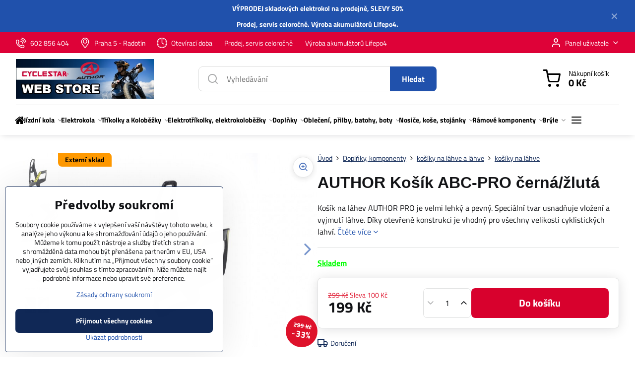

--- FILE ---
content_type: text/html; charset=UTF-8
request_url: https://www.elektrokolo.cz/p/4819/author-kosik-abc-pro-cernazluta
body_size: 28448
content:

<!DOCTYPE html>
<html  data-lang-code="cz" lang="cs" class="no-js s1-hasHeader1 s1-hasFixedMenu" data-lssid="c0608560c4fd">
    <head>
        <meta charset="utf-8">
        		<title>AUTHOR Košík ABC-PRO černá/žlutá</title>
        		<meta name="viewport" content="width=device-width, initial-scale=1" />
		         
<script data-privacy-group="script">
var FloxSettings = {
'cartItems': {},'cartProducts': {},'cartType': "slider",'loginType': "slider",'regformType': "slider",'langVer': "" 
}; 
 
</script>
<script data-privacy-group="script">
FloxSettings.img_size = { 'min': "50x50",'small': "120x120",'medium': "440x440",'large': "800x800",'max': "1600x1600",'product_antn': "440x440",'product_detail': "800x800" };
</script>
    <template id="privacy_iframe_info">
    <div class="floxIframeBlockedInfo" data-func-text="Funkční" data-analytic-text="Analytické" data-ad-text="Marketingové" data-nosnippet="1">
    <div class="floxIframeBlockedInfo__common">
        <div class="likeH3">Externí obsah je blokován Volbami soukromí</div>
        <p>Přejete si načíst externí obsah?</p>
    </div>
    <div class="floxIframeBlockedInfo__youtube">
        <div class="likeH3">Videa Youtube jsou blokovány Volbami soukromí</div>
        <p>Přejete si načíst Youtube video?</p>
    </div>
    <div class="floxIframeBlockedInfo__buttons">
        <button class="button floxIframeBlockedInfo__once">Povolit jednou</button>
        <button class="button floxIframeBlockedInfo__always" >Povolit a zapamatovat - souhlas s druhem cookie: </button>
    </div>
    <a class="floxIframeBlockedLink__common" href=""><i class="fa fa-external-link"></i> Otevřít obsah v novém okně</a>
    <a class="floxIframeBlockedLink__youtube" href=""><i class="fa fa-external-link"></i> Otevřít video v novém okně</a>
</div>
</template>
<script type="text/javascript" data-privacy-group="script">
FloxSettings.options={},FloxSettings.options.MANDATORY=1,FloxSettings.options.FUNC=2,FloxSettings.options.ANALYTIC=4,FloxSettings.options.AD=8;
FloxSettings.options.fullConsent=3;FloxSettings.options.maxConsent=15;FloxSettings.options.consent=0,localStorage.getItem("floxConsent")&&(FloxSettings.options.consent=parseInt(localStorage.getItem("floxConsent")));FloxSettings.options.sync=1;FloxSettings.google_consent2_options={},FloxSettings.google_consent2_options.AD_DATA=1,FloxSettings.google_consent2_options.AD_PERSON=2;FloxSettings.google_consent2_options.consent = -2;const privacyIsYoutubeUrl=function(e){return e.includes("youtube.com/embed")||e.includes("youtube-nocookie.com/embed")},privacyIsGMapsUrl=function(e){return e.includes("google.com/maps/embed")||/maps\.google\.[a-z]{2,3}\/maps/i.test(e)},privacyGetPrivacyGroup=function(e){var t="";if(e.getAttribute("data-privacy-group")?t=e.getAttribute("data-privacy-group"):e.closest("*[data-privacy-group]")&&(t=e.closest("*[data-privacy-group]").getAttribute("data-privacy-group")),"IFRAME"===e.tagName){let r=e.src||"";privacyIsYoutubeUrl(r)&&(e.setAttribute("data-privacy-group","func"),t="func"),privacyIsGMapsUrl(r)&&(e.setAttribute("data-privacy-group","func"),t="func")}return"regular"===t&&(t="script"),t},privacyBlockScriptNode=function(e){e.type="javascript/blocked";let t=function(r){"javascript/blocked"===e.getAttribute("type")&&r.preventDefault(),e.removeEventListener("beforescriptexecute",t)};e.addEventListener("beforescriptexecute",t)},privacyHandleScriptTag=function(e){let t=privacyGetPrivacyGroup(e);if(t){if("script"===t)return;"mandatory"===t||"func"===t&&FloxSettings.options.consent&FloxSettings.options.FUNC||"analytic"===t&&FloxSettings.options.consent&FloxSettings.options.ANALYTIC||"ad"===t&&FloxSettings.options.consent&FloxSettings.options.AD||privacyBlockScriptNode(e)}else FloxSettings.options.allow_unclassified||privacyBlockScriptNode(e)},privacyShowPlaceholder=function(e){let t=privacyGetPrivacyGroup(e);var r=document.querySelector("#privacy_iframe_info").content.cloneNode(!0),i=r.querySelector(".floxIframeBlockedInfo__always");i.textContent=i.textContent+r.firstElementChild.getAttribute("data-"+t+"-text"),r.firstElementChild.setAttribute("data-"+t,"1"),r.firstElementChild.removeAttribute("data-func-text"),r.firstElementChild.removeAttribute("data-analytic-text"),r.firstElementChild.removeAttribute("data-ad-text");let o=e.parentNode.classList.contains("blockYoutube");if(e.style.height){let a=e.style.height,c=e.style.width;e.setAttribute("data-privacy-style-height",a),r.firstElementChild.style.setProperty("--iframe-h",a),r.firstElementChild.style.setProperty("--iframe-w",c),e.style.height="0"}else if(e.getAttribute("height")){let n=e.getAttribute("height").replace("px",""),l=e.getAttribute("width").replace("px","");e.setAttribute("data-privacy-height",n),n.includes("%")?r.firstElementChild.style.setProperty("--iframe-h",n):r.firstElementChild.style.setProperty("--iframe-h",n+"px"),l.includes("%")?r.firstElementChild.style.setProperty("--iframe-w",l):r.firstElementChild.style.setProperty("--iframe-w",l+"px"),e.setAttribute("height",0)}else if(o&&e.parentNode.style.maxHeight){let s=e.parentNode.style.maxHeight,p=e.parentNode.style.maxWidth;r.firstElementChild.style.setProperty("--iframe-h",s),r.firstElementChild.style.setProperty("--iframe-w",p)}let u=e.getAttribute("data-privacy-src")||"";privacyIsYoutubeUrl(u)?(r.querySelector(".floxIframeBlockedInfo__common").remove(),r.querySelector(".floxIframeBlockedLink__common").remove(),r.querySelector(".floxIframeBlockedLink__youtube").setAttribute("href",u.replace("/embed/","/watch?v="))):u?(r.querySelector(".floxIframeBlockedInfo__youtube").remove(),r.querySelector(".floxIframeBlockedLink__youtube").remove(),r.querySelector(".floxIframeBlockedLink__common").setAttribute("href",u)):(r.querySelector(".floxIframeBlockedInfo__once").remove(),r.querySelector(".floxIframeBlockedInfo__youtube").remove(),r.querySelector(".floxIframeBlockedLink__youtube").remove(),r.querySelector(".floxIframeBlockedLink__common").remove(),r.querySelector(".floxIframeBlockedInfo__always").classList.add("floxIframeBlockedInfo__always--reload")),e.parentNode.insertBefore(r,e.nextSibling),o&&e.parentNode.classList.add("blockYoutube--blocked")},privacyHidePlaceholderIframe=function(e){var t=e.nextElementSibling;if(t&&t.classList.contains("floxIframeBlockedInfo")){let r=e.parentNode.classList.contains("blockYoutube");r&&e.parentNode.classList.remove("blockYoutube--blocked"),e.getAttribute("data-privacy-style-height")?e.style.height=e.getAttribute("data-privacy-style-height"):e.getAttribute("data-privacy-height")?e.setAttribute("height",e.getAttribute("data-privacy-height")):e.classList.contains("invisible")&&e.classList.remove("invisible"),t.remove()}},privacyBlockIframeNode=function(e){var t=e.src||"";""===t&&e.getAttribute("data-src")&&(t=e.getAttribute("data-src")),e.setAttribute("data-privacy-src",t),e.removeAttribute("src"),!e.classList.contains("floxNoPrivacyPlaceholder")&&(!e.style.width||parseInt(e.style.width)>200)&&(!e.getAttribute("width")||parseInt(e.getAttribute("width"))>200)&&(!e.style.height||parseInt(e.style.height)>200)&&(!e.getAttribute("height")||parseInt(e.getAttribute("height"))>200)&&(!e.style.display||"none"!==e.style.display)&&(!e.style.visibility||"hidden"!==e.style.visibility)&&privacyShowPlaceholder(e)},privacyHandleIframeTag=function(e){let t=privacyGetPrivacyGroup(e);if(t){if("script"===t||"mandatory"===t)return;if("func"===t&&FloxSettings.options.consent&FloxSettings.options.FUNC)return;if("analytic"===t&&FloxSettings.options.consent&FloxSettings.options.ANALYTIC||"ad"===t&&FloxSettings.options.consent&FloxSettings.options.AD)return;privacyBlockIframeNode(e)}else{if(FloxSettings.options.allow_unclassified)return;privacyBlockIframeNode(e)}},privacyHandleYoutubeGalleryItem=function(e){if(!(FloxSettings.options.consent&FloxSettings.options.FUNC)){var t=e.closest(".gallery").getAttribute("data-preview-height"),r=e.getElementsByTagName("img")[0],i=r.getAttribute("src").replace(t+"/"+t,"800/800");r.classList.contains("flox-lazy-load")&&(i=r.getAttribute("data-src").replace(t+"/"+t,"800/800")),e.setAttribute("data-href",e.getAttribute("href")),e.setAttribute("href",i),e.classList.replace("ytb","ytbNoConsent")}},privacyBlockPrivacyElementNode=function(e){e.classList.contains("floxPrivacyPlaceholder")?(privacyShowPlaceholder(e),e.classList.add("invisible")):e.style.display="none"},privacyHandlePrivacyElementNodes=function(e){let t=privacyGetPrivacyGroup(e);if(t){if("script"===t||"mandatory"===t)return;if("func"===t&&FloxSettings.options.consent&FloxSettings.options.FUNC)return;if("analytic"===t&&FloxSettings.options.consent&FloxSettings.options.ANALYTIC||"ad"===t&&FloxSettings.options.consent&FloxSettings.options.AD)return;privacyBlockPrivacyElementNode(e)}else{if(FloxSettings.options.allow_unclassified)return;privacyBlockPrivacyElementNode(e)}};function privacyLoadScriptAgain(e){var t=document.getElementsByTagName("head")[0],r=document.createElement("script");r.src=e.getAttribute("src"),t.appendChild(r),e.parentElement.removeChild(e)}function privacyExecuteScriptAgain(e){var t=document.getElementsByTagName("head")[0],r=document.createElement("script");r.textContent=e.textContent,t.appendChild(r),e.parentElement.removeChild(e)}function privacyEnableScripts(){document.querySelectorAll('script[type="javascript/blocked"]').forEach(e=>{let t=privacyGetPrivacyGroup(e);(FloxSettings.options.consent&FloxSettings.options.ANALYTIC&&t.includes("analytic")||FloxSettings.options.consent&FloxSettings.options.AD&&t.includes("ad")||FloxSettings.options.consent&FloxSettings.options.FUNC&&t.includes("func"))&&(e.getAttribute("src")?privacyLoadScriptAgain(e):privacyExecuteScriptAgain(e))})}function privacyEnableIframes(){document.querySelectorAll("iframe[data-privacy-src]").forEach(e=>{let t=privacyGetPrivacyGroup(e);if(!(FloxSettings.options.consent&FloxSettings.options.ANALYTIC&&t.includes("analytic")||FloxSettings.options.consent&FloxSettings.options.AD&&t.includes("ad")||FloxSettings.options.consent&FloxSettings.options.FUNC&&t.includes("func")))return;privacyHidePlaceholderIframe(e);let r=e.getAttribute("data-privacy-src");e.setAttribute("src",r),e.removeAttribute("data-privacy-src")})}function privacyEnableYoutubeGalleryItems(){FloxSettings.options.consent&FloxSettings.options.FUNC&&(document.querySelectorAll(".ytbNoConsent").forEach(e=>{e.setAttribute("href",e.getAttribute("data-href")),e.classList.replace("ytbNoConsent","ytb")}),"function"==typeof initGalleryPlugin&&initGalleryPlugin())}function privacyEnableBlockedContent(e,t){document.querySelectorAll(".floxCaptchaCont").length&&(e&FloxSettings.options.FUNC)!=(t&FloxSettings.options.FUNC)?window.location.reload():(privacyEnableScripts(),privacyEnableIframes(),privacyEnableYoutubeGalleryItems(),"function"==typeof FloxSettings.privacyEnableScriptsCustom&&FloxSettings.privacyEnableScriptsCustom())}
function privacyUpdateConsent(){ if(FloxSettings.sklik&&FloxSettings.sklik.active){var e={rtgId:FloxSettings.sklik.seznam_retargeting_id,consent:FloxSettings.options.consent&&FloxSettings.options.consent&FloxSettings.options.ANALYTIC?1:0};"category"===FloxSettings.sklik.pageType?(e.category=FloxSettings.sklik.category,e.pageType=FloxSettings.sklik.pageType):"offerdetail"===FloxSettings.sklik.pagetype&&(e.itemId=FloxSettings.sklik.itemId,e.pageType=FloxSettings.sklik.pageType),window.rc&&window.rc.retargetingHit&&window.rc.retargetingHit(e)}"function"==typeof loadCartFromLS&&"function"==typeof saveCartToLS&&(loadCartFromLS(),saveCartToLS());}
const observer=new MutationObserver(e=>{e.forEach(({addedNodes:e})=>{e.forEach(e=>{if(FloxSettings.options.consent!==FloxSettings.options.maxConsent){if(1===e.nodeType&&"SCRIPT"===e.tagName)return privacyHandleScriptTag(e);if(1===e.nodeType&&"IFRAME"===e.tagName)return privacyHandleIframeTag(e);if(1===e.nodeType&&"A"===e.tagName&&e.classList.contains("ytb"))return privacyHandleYoutubeGalleryItem(e);if(1===e.nodeType&&"SCRIPT"!==e.tagName&&"IFRAME"!==e.tagName&&e.classList.contains("floxPrivacyElement"))return privacyHandlePrivacyElementNodes(e)}1===e.nodeType&&(e.classList.contains("mainPrivacyModal")||e.classList.contains("mainPrivacyBar"))&&(FloxSettings.options.consent>0&&!FloxSettings.options.forceShow&&-1!==FloxSettings.google_consent2_options.consent?e.style.display="none":FloxSettings.options.consent>0&&-1===FloxSettings.google_consent2_options.consent?e.classList.add("hideBWConsentOptions"):-1!==FloxSettings.google_consent2_options.consent&&e.classList.add("hideGC2ConsentOptions"))})})});observer.observe(document.documentElement,{childList:!0,subtree:!0}),document.addEventListener("DOMContentLoaded",function(){observer.disconnect()});const createElementBackup=document.createElement;document.createElement=function(...e){if("script"!==e[0].toLowerCase())return createElementBackup.bind(document)(...e);let n=createElementBackup.bind(document)(...e);return n.setAttribute("data-privacy-group","script"),n};
</script>

<meta name="referrer" content="no-referrer-when-downgrade">


<link rel="canonical" href="https://www.elektrokolo.cz/p/4819/author-kosik-abc-pro-cernazluta">
    

<style itemscope itemtype="https://schema.org/WebPage" itemref="p1a p1b p1c"></style> 
<meta id="p1a" itemprop="name" content="AUTHOR Košík ABC-PRO černá/žlutá">
<meta id="p1b" itemprop="description" content="">  
<meta property="og:title" content="AUTHOR Košík ABC-PRO černá/žlutá">
<meta property="og:site_name" content="CYCLESTAR s. r. o.">

<meta property="og:url" content="https://www.elektrokolo.cz/p/4819/author-kosik-abc-pro-cernazluta">
<meta property="og:description" content="">

<meta name="twitter:card" content="summary_large_image">
<meta name="twitter:title" content="AUTHOR Košík ABC-PRO černá/žlutá">
<meta name="twitter:description" content="">

    <meta property="og:locale" content="cs_CZ">

    <meta property="og:type" content="product">
    <meta id="p1c" itemprop="image" content="https://www.elektrokolo.cz/resize/er/440/440/foto.uniag.biz/foto/full/foto_740x555/14000313.jpg">
    <meta property="og:image" content="https://www.elektrokolo.cz/resize/er/1200/630/foto.uniag.biz/foto/full/foto_740x555/14000313.jpg">  
    <meta name="twitter:image" content="https://www.elektrokolo.cz/resize/er/1200/630/foto.uniag.biz/foto/full/foto_740x555/14000313.jpg">
    <link href="https://www.elektrokolo.cz/resize/er/440/440/foto.uniag.biz/foto/full/foto_740x555/14000313.jpg" rel="previewimage">

<script data-privacy-group="script" type="application/ld+json">
{
   "@context": "https://schema.org",
    "@type": "Organization",
    "url": "https://elektrokolo.cz",
        "name": "CYCLESTAR s. r. o.",
    "description": "",
    "email": "info@cyclestar.cz",
    "telephone": "602856404",
    "address": {
        "@type": "PostalAddress",
        "streetAddress": "Sídliště",
        "addressLocality": "Praha 5 - Radotín",
        "addressCountry": "CZ",
        "postalCode": "153 00"
    }}
</script>  
<link rel="alternate" type="application/rss+xml" title="RSS feed pro www.elektrokolo.cz" href="/e/rss/news">

<link rel="dns-prefetch" href="https://www.byznysweb.cz">
<link rel="preconnect" href="https://www.byznysweb.cz/" crossorigin>
<style type="text/css">
        

@font-face {
  font-family: 'Titillium Web';
  font-style: normal;
  font-display: swap;
  font-weight: 400;
  src: local(''),
       url('https://www.byznysweb.cz/templates/bw-fonts/titillium-web-v15-latin-ext_latin-regular.woff2') format('woff2'),
       url('https://www.byznysweb.cz/templates/bw-fonts/titillium-web-v15-latin-ext_latin-regular.woff') format('woff');
}


@font-face {
  font-family: 'Titillium Web';
  font-style: normal;
  font-display: swap;
  font-weight: 700;
  src: local(''),
       url('https://www.byznysweb.cz/templates/bw-fonts/titillium-web-v15-latin-ext_latin-700.woff2') format('woff2'),
       url('https://www.byznysweb.cz/templates/bw-fonts/titillium-web-v15-latin-ext_latin-700.woff') format('woff');
}

@font-face {
  font-family: 'Ubuntu';
  font-style: normal;
  font-display: swap;
  font-weight: 400;
  src: local(''),
       url('https://www.byznysweb.cz/templates/bw-fonts/ubuntu-v20-latin-ext_latin-regular.woff2') format('woff2'),
       url('https://www.byznysweb.cz/templates/bw-fonts/ubuntu-v20-latin-ext_latin-regular.woff') format('woff');
}


@font-face {
  font-family: 'Ubuntu';
  font-style: normal;
  font-display: swap;
  font-weight: 700;
  src: local(''),
       url('https://www.byznysweb.cz/templates/bw-fonts/ubuntu-v20-latin-ext_latin-700.woff2') format('woff2'),
       url('https://www.byznysweb.cz/templates/bw-fonts/ubuntu-v20-latin-ext_latin-700.woff') format('woff');
}
</style>

<link rel="preload" href="/erp-templates/skins/flat/universal/fonts/fontawesome-webfont.woff2" as="font" type="font/woff2" crossorigin>
<link href="/erp-templates/260115113316/universal.css" rel="stylesheet" type="text/css" media="all">  




<script data-privacy-group="mandatory">
    FloxSettings.trackerData = {
                    'cartIds': []
            };
    </script> 

		<script data-privacy-group="script">
			FloxSettings.cartType = "same_page";
			FloxSettings.loginType = "custom";
			FloxSettings.regformType = "custom";
		</script>
												<style>
			:root {
				--s1-accentTransparent: #2051AC17;
				--s1-accentComplement: #fff;
				--s1-maccentComplement: #fff;
				--s1-menuBgComplementTransparent: #000b;
				--s1-menuBgComplementTransparent2: #0002;
				--s1-menuBgComplement: #000;
				--s1-accentDark: #102856;
			}
		</style>

		</head>
<body class="s1-pt-product  s1-roundedCorners">
    
    <noscript class="noprint">
        <div id="noscript">
            Javascript není prohlížečem podporován nebo je vypnutý. Pro zobrazení stránky tak, jak byla zamýšlena, použijte prohlížeč s podporou JavaScriptu.
            <br>Pomoc: <a href="https://www.enable-javascript.com/" target="_blank">Enable-Javascript.com</a>.
        </div>
    </noscript>
    
    <div class="oCont remodal-bg">
																								
								<aside class="s1-topInfo">
			<div class="iCont">
				<div class="s1-topInfo-close">✕</div>
						                        <div id="box-id-top_header_center" class="pagebox">
                                                            <div  id="block-817" class="blockText box blockTextRight">
                                <div class="userHTMLContent">
        
    <p><strong>VÝPRODEJ skladových elektrokol na prodejně, SLEVY 50%</strong></p>
<p><strong>Prodej, <a title="servis | elektrokolo.cz" href="/servis-kol-a-elektrokol-praha" target="_blank">servis</a> celoročně. <a title="výroba akumulátorů Lifepo4 | elektrokolo.cz" href="/vyroba-a-repase-akumulatoru" target="_blank">Výroba akumulátorů Lifepo4</a>.</strong></p>
</div>
	    </div>

                             
            </div> 
    
	
			</div>
		</aside>
	

	
	<section class="s1-headerTop s1-headerTop-style3 noprint">
		<div class="s1-cont flex ai-c">
							<div class="s1-headerTop-left">
					                        <div id="box-id-top_header_left" class="pagebox">
                                                        	<nav class="s1-topNav">
		<ul class="s1-topNav-items">
																				<li class="s1-topNav-item ">
						<a class="s1-topNav-link " href="tel:+420602856404" >
															    <i class="navIcon navIconBWSet imgIcon50"><svg xmlns="http://www.w3.org/2000/svg" width="32.363" height="32.696" viewBox="0 0 32.363 32.696" fill="currentColor">
    <path d="M50.089,33.454a1.089,1.089,0,0,1-1.057-.818A16.444,16.444,0,0,0,36.816,20.8a1.085,1.085,0,1,1,.485-2.116A18.64,18.64,0,0,1,51.148,32.1a1.085,1.085,0,0,1-.789,1.319A1.146,1.146,0,0,1,50.089,33.454Z" transform="translate(-18.819 -18.652)"/>
    <path d="M45.271,36.015a1.091,1.091,0,0,1-1.08-.933,11.093,11.093,0,0,0-9.62-9.407,1.085,1.085,0,1,1,.271-2.153A13.276,13.276,0,0,1,46.353,34.778,1.086,1.086,0,0,1,45.425,36,1.151,1.151,0,0,1,45.271,36.015Z" transform="translate(-18.819 -18.652)"/>
    <path d="M40.16,37.721a1.088,1.088,0,0,1-1.091-1.085,5.871,5.871,0,0,0-5.884-5.846,1.085,1.085,0,1,1,0-2.17,8.051,8.051,0,0,1,8.067,8.016A1.089,1.089,0,0,1,40.16,37.721Z" transform="translate(-18.819 -18.652)"/>
    <path d="M40.781,51.348l-.179,0c-6.259-.15-21.417-6.59-21.781-21.646a4.416,4.416,0,0,1,4.195-4.873l1.667-.04c1.493-.022,4.368,1.1,4.478,5.638.1,4.086-1.181,4.893-1.953,5.009a1.073,1.073,0,0,1-.138.013l-.32.007a16.914,16.914,0,0,0,8.062,8.011l.007-.317a1.285,1.285,0,0,1,.012-.138c.118-.767.929-2.037,5.042-1.941,4.569.11,5.709,2.959,5.672,4.451l-.04,1.657a4.594,4.594,0,0,1-.661,2.126A4.425,4.425,0,0,1,40.781,51.348ZM24.763,26.956h-.027L23.069,27c-.491.022-2.123.281-2.066,2.651.352,14.5,15.42,19.427,19.652,19.528,2.388.091,2.645-1.564,2.668-2.063l.04-1.646c.018-.74-.7-2.161-3.542-2.229a6.37,6.37,0,0,0-2.828.344l-.005.2a1.988,1.988,0,0,1-.9,1.613,2.014,2.014,0,0,1-1.841.184,18.874,18.874,0,0,1-9.628-9.568,1.973,1.973,0,0,1,.186-1.828,2.006,2.006,0,0,1,1.622-.9l.2,0a6.306,6.306,0,0,0,.346-2.809C26.911,27.686,25.516,26.956,24.763,26.956Zm10.3,16.612h0Z" transform="translate(-18.819 -18.652)"/>
</svg>
</i>

														<span class="s1-topNav-linkText">602 856 404</span>
						</a>
					</li>
																								<li class="s1-topNav-item ">
						<a class="s1-topNav-link " href="/#kontakt" >
															    <i class="navIcon navIconBWSet imgIcon50"><svg xmlns="http://www.w3.org/2000/svg" width="27.65" height="37.439" viewBox="0 0 27.65 37.439" fill="currentColor">
    <path d="M35.083,37.3a7.571,7.571,0,1,1,7.57-7.571A7.579,7.579,0,0,1,35.083,37.3Zm0-12.657a5.087,5.087,0,1,0,5.086,5.086A5.093,5.093,0,0,0,35.083,24.644Z" transform="translate(-21.175 -16.28)" />
    <path d="M35,53.72h-.014a1.242,1.242,0,0,1-.955-.465c-.746-.929-1.495-1.847-2.235-2.754-5.46-6.694-10.618-13.017-10.618-19.172a15.248,15.248,0,0,1,4.307-11.244A13.531,13.531,0,0,1,35,16.28c9.076,0,13.825,7.572,13.825,15.051,0,6.659-5.284,12.932-11.975,20.873l-.9,1.073A1.243,1.243,0,0,1,35,53.72Zm0-34.956c-5.463,0-11.341,3.932-11.341,12.565,0,5.27,4.886,11.26,10.06,17.6q.645.791,1.3,1.6c6.333-7.518,11.324-13.463,11.324-19.2a12.84,12.84,0,0,0-3.557-9.468A11.061,11.061,0,0,0,35,18.764Z" transform="translate(-21.175 -16.28)" />
</svg>
</i>

														<span class="s1-topNav-linkText">Praha 5 - Radotín</span>
						</a>
					</li>
																								<li class="s1-topNav-item ">
						<a class="s1-topNav-link " href="/#kontakt" >
															    <i class="navIcon navIconBWSet imgIcon50"><svg xmlns="http://www.w3.org/2000/svg" width="34.571" height="34.571" viewBox="0 0 34.571 34.571" fill="currentColor">
    <path d="M35,17.715A17.285,17.285,0,1,0,52.285,35,17.3,17.3,0,0,0,35,17.715Zm0,32.32A15.035,15.035,0,1,1,50.035,35,15.052,15.052,0,0,1,35,50.035Z" transform="translate(-17.715 -17.715)"/>
    <path d="M35,46.548a1.176,1.176,0,1,0,1.175,1.176A1.177,1.177,0,0,0,35,46.548Z" transform="translate(-17.715 -17.715)"/>
    <path d="M47.724,33.825A1.175,1.175,0,1,0,48.9,35,1.176,1.176,0,0,0,47.724,33.825Z" transform="translate(-17.715 -17.715)"/>
    <path d="M23.451,35a1.175,1.175,0,1,0-1.175,1.175A1.175,1.175,0,0,0,23.451,35Z" transform="translate(-17.715 -17.715)"/>
    <path d="M40.8,25.016a1.175,1.175,0,1,0-.426-1.607A1.176,1.176,0,0,0,40.8,25.016Z" transform="translate(-17.715 -17.715)"/>
    <path d="M29.2,44.984a1.175,1.175,0,1,0,.425,1.607A1.176,1.176,0,0,0,29.2,44.984Z" transform="translate(-17.715 -17.715)"/>
    <path d="M46.637,29.721a1.175,1.175,0,1,0-1.6-.439A1.175,1.175,0,0,0,46.637,29.721Z" transform="translate(-17.715 -17.715)"/>
    <path d="M23.363,40.278a1.176,1.176,0,1,0,1.6.44A1.176,1.176,0,0,0,23.363,40.278Z" transform="translate(-17.715 -17.715)"/>
    <path d="M46.648,40.254a1.176,1.176,0,1,0,.442,1.6A1.176,1.176,0,0,0,46.648,40.254Z" transform="translate(-17.715 -17.715)"/>
    <path d="M23.352,29.746a1.176,1.176,0,1,0-.443-1.6A1.175,1.175,0,0,0,23.352,29.746Z" transform="translate(-17.715 -17.715)"/>
    <path d="M40.983,44.877a1.176,1.176,0,1,0,1.615.4A1.177,1.177,0,0,0,40.983,44.877Z" transform="translate(-17.715 -17.715)"/>
    <path d="M29.017,25.122a1.175,1.175,0,1,0-1.615-.4A1.175,1.175,0,0,0,29.017,25.122Z" transform="translate(-17.715 -17.715)"/>
    <path d="M34.38,35.939l6.511,4.3a1.125,1.125,0,1,0,1.239-1.878L36.125,34.4V22.276a1.125,1.125,0,1,0-2.25,0V35A1.127,1.127,0,0,0,34.38,35.939Z" transform="translate(-17.715 -17.715)"/>
</svg>
</i>

														<span class="s1-topNav-linkText">Otevírací doba</span>
						</a>
					</li>
																								<li class="s1-topNav-item ">
						<a class="s1-topNav-link " href="/servis-kol-a-elektrokol-praha" >
														<span class="s1-topNav-linkText">Prodej, servis celoročně</span>
						</a>
					</li>
																								<li class="s1-topNav-item ">
						<a class="s1-topNav-link " href="/servis-kol-a-elektrokol-praha" >
														<span class="s1-topNav-linkText">Výroba akumulátorů Lifepo4</span>
						</a>
					</li>
									</ul>
	</nav>

                             
            </div> 
    
				</div>
										<div class="s1-headerTop-right flex ml-a">
											<div class="s1-dropDown s1-loginDropdown">
	<a href="/e/login" class="s1-dropDown-toggler">
		<i class="s1-icon s1-icon-user s1-dropDown-icon" aria-hidden="true"></i>
		<span class="s1-dropDown-title">Panel uživatele</span>
		<i class="fa fa-angle-down s1-dropDown-arrow"></i>
	</a>
	<ul class="s1-dropDown-items">
				<li class="s1-dropDown-item">
			<a class="s1-dropDown-link" href="/e/login" data-remodal-target="s1-acc">
				<i class="s1-icon s1-icon-log-in s1-dropDown-icon"></i>
				<span class="s1-dropDown-title">Přihlásit se</span>
			</a>
		</li>
						<li class="s1-dropDown-item">
			<a class="s1-dropDown-link" href="/e/account/register">
				<i class="s1-icon s1-icon-user-plus s1-dropDown-icon"></i>
				<span class="s1-dropDown-title">Registrace</span>
			</a>
		</li>
    		</ul>
</div>

														</div>
					</div>
	</section>
<header class="s1-header s1-header-style1 s1-header-color2 noprint">
	<section class="s1-header-cont s1-cont flex">
		<div class="s1-header-logo">
							<a class="s1-imglogo" href="/"><img src="/files/tereza/e-shop.jpg" alt="Logo"></a>
					</div>
		<div class="s1-header-actions flex">
						<div class="s1-header-search">
				<!-- search activator -->
				<div class="s1-header-action m-hide">
					<a href="/e/search" title="Hledat" class="s1-header-actionLink s1-searchActivatorJS"><i class="s1-icon s1-icon-search"></i></a>
				</div>
					<form action="/e/search" method="get" class="siteSearchForm s1-topSearch-form">
		<div class="siteSearchCont s1-topSearch">
			<label class="s1-siteSearch-label flex">
				<i class="s1-icon s1-icon-search rm-hide"></i>
				<input data-pages="Stránky" data-products="Produkty" data-categories="Kategorie" data-news="Novinky" data-brands="Výrobce" class="siteSearchInput" id="s1-small-search" placeholder="Vyhledávání" name="word" type="text" value="">
				<button class="button" type="submit">Hledat</button>
			</label>
		</div>
	</form>

			</div>
			
												<!-- cart -->
			<div class="s1-headerCart-outer">
				            
    		<div class="s1-header-action s1-headerCart">
			<a class="s1-header-actionLink smallCart" href="/e/cart/index" title="Nákupní košík">
				<i class="s1-icon s1-icon-shopping-cart"></i>
				<span class="smallCartItems buttonCartInvisible invisible">0</span>
				<div class="s1-scText rl-hide">
					<span class="s1-scTitle">Nákupní košík</span>
					<span class="smallCartTotal smallCartPrice" data-pieces="0">0 Kč</span>
				</div>
			</a>
			<div id="s1-customSmallCartCont" class="s1-smallCart-wrapper"></div>
		</div>
    
			</div>
			<!-- menu -->
						<div class="s1-header-action l-hide">
				<button aria-label="Menu" class="s1-header-actionLink s1-menuActivatorJS"><i class="s1-icon s1-icon-menu"></i></button>
			</div>
					</div>
	</section>
		<div class="s1-menu-section ">
					<div class="s1-menu-overlay s1-menuActivatorJS l-hide"></div>
			<div class="s1-menu-wrapper">
				<div class="s1-menu-header l-hide">
					Menu
					<span class="s1-menuClose s1-menuActivatorJS">✕</span>
				</div>
				<div class="s1-menu-cont s1-cont">
											                        <div id="box-id-flox_main_menu" class="pagebox">
                                                        																																<nav class="s1-menu s1-menu-left ">
						<ul class="s1-menu-items">
														
										
											<li class="s1-menu-item iconOnly  ">
							<a class="s1-menu-link " href="/">
																	        
    <i class="navIcon fa fa-home fa-fw imgIcon50"></i>
    
																<span>Úvod</span>
															</a>
													</li>
																			
																																																																																																															
											<li class="s1-menu-item  hasSubmenu s1-sub-group s1-sub-group-inlineLinks ">
							<a class="s1-menu-link " href="/c/jizdni-kola">
																<span>Jízdní kola</span>
								<i class="s1-menuChevron fa fa-angle-right"></i>							</a>
															<ul class="s1-submenu-items level-1">
								<li class="s1-submenu-item level-1 hasIcon   ">
															<a class="s1-submenu-image rl-hide" href="/c/jizdni-kola/sestavena-kola">
						<img class="s1-submenu-img flox-lazy-load" data-src="/resize/ers/100/100/cyclestar.flox.cz/resize/e/440/440/files/kola/author/quanta/ua42772301-quanta-cerv-2010.jpg" alt="Author, Superior. Kalkhoff, Focus, Leader Fox, Specialized, Trek, Scott, Hibike" loading="lazy">
					</a>
										<a href="/c/jizdni-kola/sestavena-kola" class="s1-submenu-link ">
						<span>sestavená kola</span>
											</a>
									</li>
								<li class="s1-submenu-item level-1 hasIcon hasSubmenu  ">
															<a class="s1-submenu-image rl-hide" href="/c/jizdni-kola/authoragang-kola">
						<img class="s1-submenu-img flox-lazy-load" data-src="/resize/ers/100/100/cyclestar.flox.cz/resize/e/175/200/files/kola/superior/authorbicycles-3dv4cm.jpg" alt="" loading="lazy">
					</a>
										<a href="/c/jizdni-kola/authoragang-kola" class="s1-submenu-link ">
						<span>AUTHOR</span>
						<i class="s1-menuChevron fa fa-angle-right l-hide"></i>					</a>
																		     
                                        																														<ul class="s1-submenu-items level-2">
								<li class="s1-submenu-item level-2    ">
															<a href="/c/jizdni-kola/authoragang-kola/junior-detska-16" class="s1-submenu-link ">
						<span>JUNIOR - dětská 16</span>
											</a>
									</li>
								<li class="s1-submenu-item level-2    ">
															<a href="/c/jizdni-kola/authoragang-kola/junior-detska-20" class="s1-submenu-link ">
						<span>JUNIOR - dětská 20</span>
											</a>
									</li>
								<li class="s1-submenu-item level-2    ">
															<a href="/c/jizdni-kola/authoragang-kola/junior-detska-24" class="s1-submenu-link ">
						<span>JUNIOR - dětská 24</span>
											</a>
									</li>
								<li class="s1-submenu-item level-2    ">
															<a href="/c/jizdni-kola/authoragang-kola/junior-detska-26" class="s1-submenu-link ">
						<span>JUNIOR - dětská 26</span>
											</a>
									</li>
								<li class="s1-submenu-item level-2    s1-hidden">
															<a href="/c/jizdni-kola/authoragang-kola/junior-detska-275" class="s1-submenu-link ">
						<span>JUNIOR - dětská 27.5</span>
											</a>
									</li>
								<li class="s1-submenu-item level-2    s1-hidden">
															<a href="/c/jizdni-kola/authoragang-kola/junior-detska-29" class="s1-submenu-link ">
						<span>JUNIOR - dětská 29</span>
											</a>
									</li>
								<li class="s1-submenu-item level-2    s1-hidden">
															<a href="/c/jizdni-kola/authoragang-kola/touring-cestovni" class="s1-submenu-link ">
						<span>Městská a touringová kola</span>
											</a>
									</li>
								<li class="s1-submenu-item level-2    s1-hidden">
															<a href="/c/jizdni-kola/authoragang-kola/cross-damska-krosova-trekin" class="s1-submenu-link ">
						<span>CROSS - dámská krosová, trekin</span>
											</a>
									</li>
								<li class="s1-submenu-item level-2    s1-hidden">
															<a href="/c/jizdni-kola/authoragang-kola/cross-29-damska" class="s1-submenu-link ">
						<span>Cross 29 dámská</span>
											</a>
									</li>
								<li class="s1-submenu-item level-2    s1-hidden">
															<a href="/c/jizdni-kola/authoragang-kola/cross-krosova-trekingova" class="s1-submenu-link ">
						<span>CROSS - krosová, trekingová</span>
											</a>
									</li>
								<li class="s1-submenu-item level-2    s1-hidden">
															<a href="/c/jizdni-kola/authoragang-kola/cross-29" class="s1-submenu-link ">
						<span>Cross 29</span>
											</a>
									</li>
								<li class="s1-submenu-item level-2    s1-hidden">
															<a href="/c/jizdni-kola/authoragang-kola/mtb-damska-sportovni-horska-26" class="s1-submenu-link ">
						<span>MTB - dámská sportovní horská 26</span>
											</a>
									</li>
								<li class="s1-submenu-item level-2    s1-hidden">
															<a href="/c/jizdni-kola/authoragang-kola/mtb-damska-sportovni-horska-275" class="s1-submenu-link ">
						<span>MTB - dámská sportovní horská 27.5</span>
											</a>
									</li>
								<li class="s1-submenu-item level-2    s1-hidden">
															<a href="/c/jizdni-kola/authoragang-kola/mtb-damska-sportovni-horska-29" class="s1-submenu-link ">
						<span>MTB - dámská sportovní horská 29</span>
											</a>
									</li>
								<li class="s1-submenu-item level-2    s1-hidden">
															<a href="/c/jizdni-kola/authoragang-kola/mtb-horska-26" class="s1-submenu-link ">
						<span>MTB - horská 26</span>
											</a>
									</li>
								<li class="s1-submenu-item level-2    s1-hidden">
															<a href="/c/jizdni-kola/authoragang-kola/mtb-horska-275" class="s1-submenu-link ">
						<span>MTB - horská 27.5</span>
											</a>
									</li>
								<li class="s1-submenu-item level-2    s1-hidden">
															<a href="/c/jizdni-kola/authoragang-kola/mtb-horska-29" class="s1-submenu-link ">
						<span>MTB - horská 29</span>
											</a>
									</li>
								<li class="s1-submenu-item level-2    s1-hidden">
															<a href="/c/jizdni-kola/authoragang-kola/adventure" class="s1-submenu-link ">
						<span>Gravel bike</span>
											</a>
									</li>
								<li class="s1-submenu-item level-2    s1-hidden">
															<a href="/c/jizdni-kola/authoragang-kola/fsx-full-suspension-29" class="s1-submenu-link ">
						<span>FSX Full Suspension 29</span>
											</a>
									</li>
								<li class="s1-submenu-item level-2    s1-hidden">
															<a href="/c/jizdni-kola/authoragang-kola/mtb-trail-275" class="s1-submenu-link ">
						<span>MTB - trail 27,5</span>
											</a>
									</li>
								<li class="s1-submenu-item level-2    s1-hidden">
															<a href="/c/jizdni-kola/authoragang-kola/mtb-trail-29" class="s1-submenu-link ">
						<span>MTB - trail 29</span>
											</a>
									</li>
								<li class="s1-submenu-item level-2    s1-hidden">
															<a href="/c/jizdni-kola/authoragang-kola/road-silnicni" class="s1-submenu-link ">
						<span>ROAD - silniční</span>
											</a>
									</li>
												<li class="s1-submenu-item level-2 s1-submenu-showmore rl-hide">
					<a class="s1-submenu-link s1-submenu-linkShowmore" href="/c/jizdni-kola/authoragang-kola">Další kategorie <i class="fa fa-angle-right" aria-hidden="true"></i></a>
				</li>
							</ul>
		    
															</li>
								<li class="s1-submenu-item level-1 hasIcon   ">
															<a class="s1-submenu-image rl-hide" href="/c/jizdni-kola/superior-kola">
						<img class="s1-submenu-img flox-lazy-load" data-src="/resize/ers/100/100/cyclestar.flox.cz/resize/e/175/200/files/kola/superior/sup-logo-red-rgb.png" alt="" loading="lazy">
					</a>
										<a href="/c/jizdni-kola/superior-kola" class="s1-submenu-link ">
						<span>SUPERIOR </span>
											</a>
									</li>
								<li class="s1-submenu-item level-1 hasIcon   ">
															<a class="s1-submenu-image rl-hide" href="/c/jizdni-kola/kalkhoff-kola-do-170kg">
						<img class="s1-submenu-img flox-lazy-load" data-src="/resize/ers/100/100/cyclestar.flox.cz/resize/e/175/200/files/kola/superior/neu-kalkhoff-wortmarke-claim-negativ.jpg" alt="Jízdní kola Kalkhoff s nosností až do 170kg" loading="lazy">
					</a>
										<a href="/c/jizdni-kola/kalkhoff-kola-do-170kg" class="s1-submenu-link ">
						<span>KALKHOFF</span>
											</a>
									</li>
								<li class="s1-submenu-item level-1 hasIcon   ">
															<a class="s1-submenu-image rl-hide" href="/c/jizdni-kola/leader-fox-kola">
						<img class="s1-submenu-img flox-lazy-load" data-src="/resize/ers/100/100/cyclestar.flox.cz/resize/e/175/200/files/kola/leader-fox/leader-fox--logo-29.4-2015-p.jpg" alt="" loading="lazy">
					</a>
										<a href="/c/jizdni-kola/leader-fox-kola" class="s1-submenu-link ">
						<span>LEADER FOX</span>
											</a>
									</li>
								<li class="s1-submenu-item level-1 hasIcon   ">
															<a class="s1-submenu-image rl-hide" href="/c/jizdni-kola/focus-kola">
						<img class="s1-submenu-img flox-lazy-load" data-src="/resize/ers/100/100/cyclestar.flox.cz/resize/e/175/200/files/kola/superior/focus-logo-2015-rz.jpg" alt="" loading="lazy">
					</a>
										<a href="/c/jizdni-kola/focus-kola" class="s1-submenu-link ">
						<span>FOCUS</span>
											</a>
									</li>
								<li class="s1-submenu-item level-1 hasIcon   ">
															<a class="s1-submenu-image rl-hide" href="/c/jizdni-kola/levit">
						<img class="s1-submenu-img flox-lazy-load" data-src="/resize/ers/100/100/cyclestar.flox.cz/resize/ers/440/440/bplumen.cz/img/katalog_full/75031.jpg" alt="" loading="lazy">
					</a>
										<a href="/c/jizdni-kola/levit" class="s1-submenu-link ">
						<span>Levit</span>
											</a>
									</li>
								<li class="s1-submenu-item level-1 hasIcon   ">
															<a class="s1-submenu-image rl-hide" href="/c/jizdni-kola/cyclestar">
						<img class="s1-submenu-img flox-lazy-load" data-src="/resize/ers/100/100/cyclestar.flox.cz/resize/e/440/440/files/kola/leader-fox/dixi-cerna.jpg" alt="" loading="lazy">
					</a>
										<a href="/c/jizdni-kola/cyclestar" class="s1-submenu-link ">
						<span>Cyclestar</span>
											</a>
									</li>
								<li class="s1-submenu-item level-1 hasIcon   ">
															<a class="s1-submenu-image rl-hide" href="/c/jizdni-kola/beany">
						<img class="s1-submenu-img flox-lazy-load" data-src="/resize/ers/100/100/cyclestar.flox.cz/resize/ers/440/440/data.beany.cz/data/tmp/0/6/2906_0.jpg%3F1685632832_1" alt="" loading="lazy">
					</a>
										<a href="/c/jizdni-kola/beany" class="s1-submenu-link ">
						<span>BEANY</span>
											</a>
									</li>
											</ul>
													</li>
																			
																																																																																																															
											<li class="s1-menu-item  hasSubmenu s1-sub-group s1-sub-group-inlineLinks ">
							<a class="s1-menu-link " href="/c/elektrokola">
																<span>Elektrokola</span>
								<i class="s1-menuChevron fa fa-angle-right"></i>							</a>
															<ul class="s1-submenu-items level-1">
								<li class="s1-submenu-item level-1 hasIcon hasSubmenu  ">
															<a class="s1-submenu-image rl-hide" href="/c/elektrokola/crussis">
						<img class="s1-submenu-img flox-lazy-load" data-src="/resize/ers/100/100/b2b.crussis.cz/files/thumbs/mod_eshop/produkty/e-city_1_19--459_wh-_-17-_elektrokolo_mestske_26--_ram_17-_-12-75_ah_-_459_wh--1.4225226849.jpg" alt="" loading="lazy">
					</a>
										<a href="/c/elektrokola/crussis" class="s1-submenu-link ">
						<span>CRUSSIS</span>
						<i class="s1-menuChevron fa fa-angle-right l-hide"></i>					</a>
																		     
                                        																														<ul class="s1-submenu-items level-2">
								<li class="s1-submenu-item level-2  hasSubmenu  ">
															<a href="/c/elektrokola/crussis/elektrokola" class="s1-submenu-link ">
						<span>Elektrokola</span>
						<i class="s1-menuChevron fa fa-angle-right l-hide"></i>					</a>
																		     
                                        														<ul class="s1-submenu-items level-3 l-hide">
								<li class="s1-submenu-item level-3    ">
															<a href="/c/elektrokola/crussis/elektrokola/krosova-elektrokola" class="s1-submenu-link ">
						<span>Krosová elektrokola</span>
											</a>
									</li>
								<li class="s1-submenu-item level-3    ">
															<a href="/c/elektrokola/crussis/elektrokola/horska-elektrokola" class="s1-submenu-link ">
						<span>Horská elektrokola</span>
											</a>
									</li>
								<li class="s1-submenu-item level-3    ">
															<a href="/c/elektrokola/crussis/elektrokola/celoodpruzena-elektrokola" class="s1-submenu-link ">
						<span>Celoodpružená elektrokola</span>
											</a>
									</li>
								<li class="s1-submenu-item level-3    ">
															<a href="/c/elektrokola/crussis/elektrokola/mestska-elektrokola" class="s1-submenu-link ">
						<span>Městská elektrokola</span>
											</a>
									</li>
								<li class="s1-submenu-item level-3    ">
															<a href="/c/elektrokola/crussis/elektrokola/trekova-elektrokola" class="s1-submenu-link ">
						<span>Treková elektrokola</span>
											</a>
									</li>
											</ul>
		    
															</li>
											</ul>
		    
															</li>
								<li class="s1-submenu-item level-1 hasIcon hasSubmenu  ">
															<a class="s1-submenu-image rl-hide" href="/c/elektrokola/elektrokola-author">
						<img class="s1-submenu-img flox-lazy-load" data-src="/resize/er/100/100/foto.uniag.biz/foto/full/foto_740x555/42961401_edict_f.jpg" alt="AUTHOR elektrokola" loading="lazy">
					</a>
										<a href="/c/elektrokola/elektrokola-author" class="s1-submenu-link ">
						<span>Author</span>
						<i class="s1-menuChevron fa fa-angle-right l-hide"></i>					</a>
																		     
                                        																														<ul class="s1-submenu-items level-2">
								<li class="s1-submenu-item level-2    ">
															<a href="/c/elektrokola/elektrokola-author/elektrokola-cross" class="s1-submenu-link ">
						<span>Elektrokola Cross</span>
											</a>
									</li>
								<li class="s1-submenu-item level-2    ">
															<a href="/c/elektrokola/elektrokola-author/e-cross-e-cross-29-damska" class="s1-submenu-link ">
						<span>E-Cross / E-Cross 29 dámská</span>
											</a>
									</li>
								<li class="s1-submenu-item level-2    ">
															<a href="/c/elektrokola/elektrokola-author/elektrokola-275-mtb-damska" class="s1-submenu-link ">
						<span>Elektrokola 27.5 MTB dámská</span>
											</a>
									</li>
								<li class="s1-submenu-item level-2    ">
															<a href="/c/elektrokola/elektrokola-author/elektrokola-29-mtb" class="s1-submenu-link ">
						<span>Elektrokola 29 MTB</span>
											</a>
									</li>
								<li class="s1-submenu-item level-2    s1-hidden">
															<a href="/c/elektrokola/elektrokola-author/elektrokola-mtb" class="s1-submenu-link ">
						<span>Elektrokola MTB</span>
											</a>
									</li>
								<li class="s1-submenu-item level-2    s1-hidden">
															<a href="/c/elektrokola/elektrokola-author/elektrokola-tour" class="s1-submenu-link ">
						<span>Elektrokola městská dámská</span>
											</a>
									</li>
												<li class="s1-submenu-item level-2 s1-submenu-showmore rl-hide">
					<a class="s1-submenu-link s1-submenu-linkShowmore" href="/c/elektrokola/elektrokola-author">Další kategorie <i class="fa fa-angle-right" aria-hidden="true"></i></a>
				</li>
							</ul>
		    
															</li>
											</ul>
													</li>
																			
																																																																																																															
											<li class="s1-menu-item  hasSubmenu s1-sub-group s1-sub-group-inlineLinks ">
							<a class="s1-menu-link " href="/c/trikolky-a-kolobezky1">
																<span>Tříkolky a Koloběžky</span>
								<i class="s1-menuChevron fa fa-angle-right"></i>							</a>
															<ul class="s1-submenu-items level-1">
								<li class="s1-submenu-item level-1    ">
															<a href="/c/trikolky-a-kolobezky1/trikolky" class="s1-submenu-link ">
						<span>Tříkolky</span>
											</a>
									</li>
								<li class="s1-submenu-item level-1    ">
															<a href="/c/trikolky-a-kolobezky1/kolobezky" class="s1-submenu-link ">
						<span>Koloběžky</span>
											</a>
									</li>
											</ul>
													</li>
																			
																																																																																																															
											<li class="s1-menu-item  hasSubmenu s1-sub-group s1-sub-group-inlineLinks ">
							<a class="s1-menu-link " href="/c/elektrotrikolky-a-elektrokolobezky">
																<span>Elektrotříkolky, elektrokoloběžky</span>
								<i class="s1-menuChevron fa fa-angle-right"></i>							</a>
															<ul class="s1-submenu-items level-1">
								<li class="s1-submenu-item level-1    ">
															<a href="/c/elektrotrikolky-a-elektrokolobezky/elektrotrikolky" class="s1-submenu-link ">
						<span>Elektrotříkolky</span>
											</a>
									</li>
								<li class="s1-submenu-item level-1    ">
															<a href="/c/elektrotrikolky-a-elektrokolobezky/elektrokolobezky" class="s1-submenu-link ">
						<span>Elektrokoloběžky</span>
											</a>
									</li>
											</ul>
													</li>
																			
																																																																																																															
											<li class="s1-menu-item  hasSubmenu s1-sub-group s1-sub-group-inlineLinks submenuVisible">
							<a class="s1-menu-link select" href="/c/doplnky-komponenty">
																<span>Doplňky</span>
								<i class="s1-menuChevron fa fa-angle-right"></i>							</a>
															<ul class="s1-submenu-items level-1">
								<li class="s1-submenu-item level-1  hasSubmenu  ">
															<a href="/c/doplnky-komponenty/batohy-brasny" class="s1-submenu-link ">
						<span>batohy, brašny, ..</span>
						<i class="s1-menuChevron fa fa-angle-right l-hide"></i>					</a>
																		     
                                        																														<ul class="s1-submenu-items level-2">
								<li class="s1-submenu-item level-2    ">
															<a href="/c/doplnky-komponenty/batohy-brasny/doplnky" class="s1-submenu-link ">
						<span>doplňky</span>
											</a>
									</li>
								<li class="s1-submenu-item level-2    ">
															<a href="/c/doplnky-komponenty/batohy-brasny/batohy" class="s1-submenu-link ">
						<span>batohy</span>
											</a>
									</li>
								<li class="s1-submenu-item level-2    ">
															<a href="/c/doplnky-komponenty/batohy-brasny/ledvinky-cykl" class="s1-submenu-link ">
						<span>ledvinky cykl.</span>
											</a>
									</li>
								<li class="s1-submenu-item level-2    ">
															<a href="/c/doplnky-komponenty/batohy-brasny/brasny-na-nosic" class="s1-submenu-link ">
						<span>brašny na nosič</span>
											</a>
									</li>
								<li class="s1-submenu-item level-2    s1-hidden">
															<a href="/c/doplnky-komponenty/batohy-brasny/brasny-do-ramu" class="s1-submenu-link ">
						<span>brašny do rámu</span>
											</a>
									</li>
								<li class="s1-submenu-item level-2    s1-hidden">
															<a href="/c/doplnky-komponenty/batohy-brasny/brasny-pod-sedlo" class="s1-submenu-link ">
						<span>brašny pod sedlo</span>
											</a>
									</li>
								<li class="s1-submenu-item level-2    s1-hidden">
															<a href="/c/doplnky-komponenty/batohy-brasny/brasny-na-riditka" class="s1-submenu-link ">
						<span>brašny na řídítka</span>
											</a>
									</li>
								<li class="s1-submenu-item level-2    s1-hidden">
															<a href="/c/doplnky-komponenty/batohy-brasny/pouzdra-na-telefon" class="s1-submenu-link ">
						<span>pouzdra na telefon</span>
											</a>
									</li>
												<li class="s1-submenu-item level-2 s1-submenu-showmore rl-hide">
					<a class="s1-submenu-link s1-submenu-linkShowmore" href="/c/doplnky-komponenty/batohy-brasny">Další kategorie <i class="fa fa-angle-right" aria-hidden="true"></i></a>
				</li>
							</ul>
		    
															</li>
								<li class="s1-submenu-item level-1  hasSubmenu  ">
															<a href="/c/doplnky-komponenty/blatniky-kryty" class="s1-submenu-link ">
						<span>blatníky, kryty...</span>
						<i class="s1-menuChevron fa fa-angle-right l-hide"></i>					</a>
																		     
                                        																														<ul class="s1-submenu-items level-2">
								<li class="s1-submenu-item level-2    ">
															<a href="/c/doplnky-komponenty/blatniky-kryty/blatniky" class="s1-submenu-link ">
						<span>blatníky</span>
											</a>
									</li>
								<li class="s1-submenu-item level-2    ">
															<a href="/c/doplnky-komponenty/blatniky-kryty/chranice-ramu" class="s1-submenu-link ">
						<span>chrániče rámu</span>
											</a>
									</li>
								<li class="s1-submenu-item level-2    ">
															<a href="/c/doplnky-komponenty/blatniky-kryty/kryty-prevodniku" class="s1-submenu-link ">
						<span>kryty převodníku</span>
											</a>
									</li>
								<li class="s1-submenu-item level-2    ">
															<a href="/c/doplnky-komponenty/blatniky-kryty/prislusenstvi-blatniku" class="s1-submenu-link ">
						<span>příslušenství blatníků</span>
											</a>
									</li>
								<li class="s1-submenu-item level-2    s1-hidden">
															<a href="/c/doplnky-komponenty/blatniky-kryty/blatniky-sady" class="s1-submenu-link ">
						<span>blatníky - sady</span>
											</a>
									</li>
												<li class="s1-submenu-item level-2 s1-submenu-showmore rl-hide">
					<a class="s1-submenu-link s1-submenu-linkShowmore" href="/c/doplnky-komponenty/blatniky-kryty">Další kategorie <i class="fa fa-angle-right" aria-hidden="true"></i></a>
				</li>
							</ul>
		    
															</li>
								<li class="s1-submenu-item level-1  hasSubmenu  ">
															<a href="/c/doplnky-komponenty/brzdy-a-brzdove-doplnky" class="s1-submenu-link ">
						<span>brzdy a brzdové doplňky</span>
						<i class="s1-menuChevron fa fa-angle-right l-hide"></i>					</a>
																		     
                                        																														<ul class="s1-submenu-items level-2">
								<li class="s1-submenu-item level-2    ">
															<a href="/c/doplnky-komponenty/brzdy-a-brzdove-doplnky/bovdeny-lanka-koncovky" class="s1-submenu-link ">
						<span>bovdeny, lanka, koncovky</span>
											</a>
									</li>
								<li class="s1-submenu-item level-2    ">
															<a href="/c/doplnky-komponenty/brzdy-a-brzdove-doplnky/brzdove-paky" class="s1-submenu-link ">
						<span>brzdové páky</span>
											</a>
									</li>
								<li class="s1-submenu-item level-2    ">
															<a href="/c/doplnky-komponenty/brzdy-a-brzdove-doplnky/brzdove-botky" class="s1-submenu-link ">
						<span>brzdové botky</span>
											</a>
									</li>
								<li class="s1-submenu-item level-2    ">
															<a href="/c/doplnky-komponenty/brzdy-a-brzdove-doplnky/prislusenstvi-kot-brzd" class="s1-submenu-link ">
						<span>příslušenství kot. brzd</span>
											</a>
									</li>
								<li class="s1-submenu-item level-2    s1-hidden">
															<a href="/c/doplnky-komponenty/brzdy-a-brzdove-doplnky/v-brzdy" class="s1-submenu-link ">
						<span>V brzdy</span>
											</a>
									</li>
								<li class="s1-submenu-item level-2    s1-hidden">
															<a href="/c/doplnky-komponenty/brzdy-a-brzdove-doplnky/kotoucove-brzdy" class="s1-submenu-link ">
						<span>kotoučové brzdy</span>
											</a>
									</li>
								<li class="s1-submenu-item level-2    s1-hidden">
															<a href="/c/doplnky-komponenty/brzdy-a-brzdove-doplnky/kotouce" class="s1-submenu-link ">
						<span>kotouče</span>
											</a>
									</li>
												<li class="s1-submenu-item level-2 s1-submenu-showmore rl-hide">
					<a class="s1-submenu-link s1-submenu-linkShowmore" href="/c/doplnky-komponenty/brzdy-a-brzdove-doplnky">Další kategorie <i class="fa fa-angle-right" aria-hidden="true"></i></a>
				</li>
							</ul>
		    
															</li>
								<li class="s1-submenu-item level-1  hasSubmenu  ">
															<a href="/c/doplnky-komponenty/cyklopocitace-a-merice" class="s1-submenu-link ">
						<span>cyklopočítače a měřiče</span>
						<i class="s1-menuChevron fa fa-angle-right l-hide"></i>					</a>
																		     
                                        																														<ul class="s1-submenu-items level-2">
								<li class="s1-submenu-item level-2    ">
															<a href="/c/doplnky-komponenty/cyklopocitace-a-merice/cyklopocitace" class="s1-submenu-link ">
						<span>cyklopočítače</span>
											</a>
									</li>
								<li class="s1-submenu-item level-2    ">
															<a href="/c/doplnky-komponenty/cyklopocitace-a-merice/prislusenstvi" class="s1-submenu-link ">
						<span>příslušenství</span>
											</a>
									</li>
								<li class="s1-submenu-item level-2    ">
															<a href="/c/doplnky-komponenty/cyklopocitace-a-merice/cyklopocitace-bezdratove" class="s1-submenu-link ">
						<span>cyklopočítače bezdrátové</span>
											</a>
									</li>
											</ul>
		    
															</li>
								<li class="s1-submenu-item level-1  hasSubmenu  ">
															<a href="/c/doplnky-komponenty/gripy-omotavky-a-rohy" class="s1-submenu-link ">
						<span>gripy, omotávky a rohy</span>
						<i class="s1-menuChevron fa fa-angle-right l-hide"></i>					</a>
																		     
                                        																														<ul class="s1-submenu-items level-2">
								<li class="s1-submenu-item level-2    ">
															<a href="/c/doplnky-komponenty/gripy-omotavky-a-rohy/rohy-na-riditka" class="s1-submenu-link ">
						<span>rohy na řídítka</span>
											</a>
									</li>
								<li class="s1-submenu-item level-2    ">
															<a href="/c/doplnky-komponenty/gripy-omotavky-a-rohy/gripy-s-rohama" class="s1-submenu-link ">
						<span>gripy s rohama</span>
											</a>
									</li>
								<li class="s1-submenu-item level-2    ">
															<a href="/c/doplnky-komponenty/gripy-omotavky-a-rohy/gripy-bez-objimky" class="s1-submenu-link ">
						<span>gripy bez objímky</span>
											</a>
									</li>
								<li class="s1-submenu-item level-2    ">
															<a href="/c/doplnky-komponenty/gripy-omotavky-a-rohy/gripy-s-objimkou" class="s1-submenu-link ">
						<span>gripy s objímkou</span>
											</a>
									</li>
								<li class="s1-submenu-item level-2    s1-hidden">
															<a href="/c/doplnky-komponenty/gripy-omotavky-a-rohy/omotavky" class="s1-submenu-link ">
						<span>omotávky</span>
											</a>
									</li>
												<li class="s1-submenu-item level-2 s1-submenu-showmore rl-hide">
					<a class="s1-submenu-link s1-submenu-linkShowmore" href="/c/doplnky-komponenty/gripy-omotavky-a-rohy">Další kategorie <i class="fa fa-angle-right" aria-hidden="true"></i></a>
				</li>
							</ul>
		    
															</li>
								<li class="s1-submenu-item level-1  hasSubmenu  ">
															<a href="/c/doplnky-komponenty/hlavove-slozeni" class="s1-submenu-link ">
						<span>hlavové složení</span>
						<i class="s1-menuChevron fa fa-angle-right l-hide"></i>					</a>
																		     
                                        																														<ul class="s1-submenu-items level-2">
								<li class="s1-submenu-item level-2    ">
															<a href="/c/doplnky-komponenty/hlavove-slozeni/hlavove-slozeni" class="s1-submenu-link ">
						<span>hlavové složení</span>
											</a>
									</li>
											</ul>
		    
															</li>
								<li class="s1-submenu-item level-1  hasSubmenu  ">
															<a href="/c/doplnky-komponenty/hustilky" class="s1-submenu-link ">
						<span>hustilky</span>
						<i class="s1-menuChevron fa fa-angle-right l-hide"></i>					</a>
																		     
                                        																														<ul class="s1-submenu-items level-2">
								<li class="s1-submenu-item level-2    ">
															<a href="/c/doplnky-komponenty/hustilky/minihustilky" class="s1-submenu-link ">
						<span>minihustilky</span>
											</a>
									</li>
								<li class="s1-submenu-item level-2    ">
															<a href="/c/doplnky-komponenty/hustilky/nozni-hustilky" class="s1-submenu-link ">
						<span>nožní hustilky</span>
											</a>
									</li>
								<li class="s1-submenu-item level-2    ">
															<a href="/c/doplnky-komponenty/hustilky/hustilky-na-odpruzeni" class="s1-submenu-link ">
						<span>hustilky na odpružení</span>
											</a>
									</li>
								<li class="s1-submenu-item level-2    ">
															<a href="/c/doplnky-komponenty/hustilky/prislusenstvi-hustilek" class="s1-submenu-link ">
						<span>příslušenství hustilek</span>
											</a>
									</li>
											</ul>
		    
															</li>
								<li class="s1-submenu-item level-1  hasSubmenu submenuVisible ">
															<a href="/c/doplnky-komponenty/kosiky-na-lahve-a-lahve" class="s1-submenu-link select">
						<span>košíky na láhve a láhve</span>
						<i class="s1-menuChevron fa fa-angle-right l-hide"></i>					</a>
																		     
                                        																														<ul class="s1-submenu-items level-2">
								<li class="s1-submenu-item level-2   submenuVisible ">
															<a href="/c/doplnky-komponenty/kosiky-na-lahve-a-lahve/kosiky-na-lahve" class="s1-submenu-link select">
						<span>košíky na láhve</span>
											</a>
									</li>
								<li class="s1-submenu-item level-2  hasSubmenu  ">
															<a href="/c/doplnky-komponenty/kosiky-na-lahve-a-lahve/lahve-termolahve" class="s1-submenu-link ">
						<span>Láhve, termoláhve</span>
						<i class="s1-menuChevron fa fa-angle-right l-hide"></i>					</a>
																		     
                                        														<ul class="s1-submenu-items level-3 l-hide">
								<li class="s1-submenu-item level-3    ">
															<a href="/c/doplnky-komponenty/kosiky-na-lahve-a-lahve/lahve-termolahve/lahve" class="s1-submenu-link ">
						<span>láhve</span>
											</a>
									</li>
								<li class="s1-submenu-item level-3    ">
															<a href="/c/doplnky-komponenty/kosiky-na-lahve-a-lahve/lahve-termolahve/termo-lahve" class="s1-submenu-link ">
						<span>termo láhve</span>
											</a>
									</li>
											</ul>
		    
															</li>
								<li class="s1-submenu-item level-2    ">
															<a href="/c/doplnky-komponenty/kosiky-na-lahve-a-lahve/kosiky-na-lahve-tacx" class="s1-submenu-link ">
						<span>košíky na láhve Tacx</span>
											</a>
									</li>
											</ul>
		    
															</li>
								<li class="s1-submenu-item level-1    ">
															<a href="/c/doplnky-komponenty/kose-riditka-nosice" class="s1-submenu-link ">
						<span>koše</span>
											</a>
									</li>
								<li class="s1-submenu-item level-1  hasSubmenu  ">
															<a href="/c/doplnky-komponenty/kliky-naboje-retezy" class="s1-submenu-link ">
						<span>náboje, ložiska</span>
						<i class="s1-menuChevron fa fa-angle-right l-hide"></i>					</a>
																		     
                                        																														<ul class="s1-submenu-items level-2">
								<li class="s1-submenu-item level-2    ">
															<a href="/c/doplnky-komponenty/kliky-naboje-retezy/predni-naboje" class="s1-submenu-link ">
						<span>přední náboje</span>
											</a>
									</li>
								<li class="s1-submenu-item level-2    ">
															<a href="/c/doplnky-komponenty/kliky-naboje-retezy/zadni-naboje" class="s1-submenu-link ">
						<span>zadní náboje</span>
											</a>
									</li>
								<li class="s1-submenu-item level-2    ">
															<a href="/c/doplnky-komponenty/kliky-naboje-retezy/prislusenstvi-naboju" class="s1-submenu-link ">
						<span>příslušenství nábojů</span>
											</a>
									</li>
											</ul>
		    
															</li>
								<li class="s1-submenu-item level-1  hasSubmenu  ">
															<a href="/c/doplnky-komponenty/nosice" class="s1-submenu-link ">
						<span>nosiče</span>
						<i class="s1-menuChevron fa fa-angle-right l-hide"></i>					</a>
																		     
                                        																														<ul class="s1-submenu-items level-2">
								<li class="s1-submenu-item level-2    ">
															<a href="/c/doplnky-komponenty/nosice/nosice-se-vzperami" class="s1-submenu-link ">
						<span>nosiče se vzpěrami</span>
											</a>
									</li>
								<li class="s1-submenu-item level-2    ">
															<a href="/c/doplnky-komponenty/nosice/nosice-na-sedlovku" class="s1-submenu-link ">
						<span>nosiče na sedlovku</span>
											</a>
									</li>
								<li class="s1-submenu-item level-2    ">
															<a href="/c/doplnky-komponenty/nosice/doplnky-nosice" class="s1-submenu-link ">
						<span>doplňky (nosiče)</span>
											</a>
									</li>
											</ul>
		    
															</li>
								<li class="s1-submenu-item level-1  hasSubmenu  ">
															<a href="/c/doplnky-komponenty/odpruzene-vidlice" class="s1-submenu-link ">
						<span>odpružené vidlice</span>
						<i class="s1-menuChevron fa fa-angle-right l-hide"></i>					</a>
																		     
                                        																														<ul class="s1-submenu-items level-2">
								<li class="s1-submenu-item level-2    ">
															<a href="/c/doplnky-komponenty/odpruzene-vidlice/24-pal" class="s1-submenu-link ">
						<span>24 pal.</span>
											</a>
									</li>
								<li class="s1-submenu-item level-2    ">
															<a href="/c/doplnky-komponenty/odpruzene-vidlice/29-pal" class="s1-submenu-link ">
						<span>29 pal.</span>
											</a>
									</li>
								<li class="s1-submenu-item level-2    ">
															<a href="/c/doplnky-komponenty/odpruzene-vidlice/26-pal" class="s1-submenu-link ">
						<span>26 pal.</span>
											</a>
									</li>
								<li class="s1-submenu-item level-2    ">
															<a href="/c/doplnky-komponenty/odpruzene-vidlice/700c" class="s1-submenu-link ">
						<span>700C</span>
											</a>
									</li>
								<li class="s1-submenu-item level-2    s1-hidden">
															<a href="/c/doplnky-komponenty/odpruzene-vidlice/20-pal" class="s1-submenu-link ">
						<span>20 pal.</span>
											</a>
									</li>
								<li class="s1-submenu-item level-2    s1-hidden">
															<a href="/c/doplnky-komponenty/odpruzene-vidlice/275-pal" class="s1-submenu-link ">
						<span>27,5 pal.</span>
											</a>
									</li>
								<li class="s1-submenu-item level-2    s1-hidden">
															<a href="/c/doplnky-komponenty/odpruzene-vidlice/prislusenstvi-odpruzvidlic" class="s1-submenu-link ">
						<span>příslušenství odpruž.vidlic</span>
											</a>
									</li>
								<li class="s1-submenu-item level-2    s1-hidden">
															<a href="/c/doplnky-komponenty/odpruzene-vidlice/275-pal1" class="s1-submenu-link ">
						<span>27,5+ pal.</span>
											</a>
									</li>
												<li class="s1-submenu-item level-2 s1-submenu-showmore rl-hide">
					<a class="s1-submenu-link s1-submenu-linkShowmore" href="/c/doplnky-komponenty/odpruzene-vidlice">Další kategorie <i class="fa fa-angle-right" aria-hidden="true"></i></a>
				</li>
							</ul>
		    
															</li>
								<li class="s1-submenu-item level-1  hasSubmenu  ">
															<a href="/c/doplnky-komponenty/osvetleni" class="s1-submenu-link ">
						<span>osvětlení</span>
						<i class="s1-menuChevron fa fa-angle-right l-hide"></i>					</a>
																		     
                                        																														<ul class="s1-submenu-items level-2">
								<li class="s1-submenu-item level-2    ">
															<a href="/c/doplnky-komponenty/osvetleni/svetla-predni" class="s1-submenu-link ">
						<span>světla přední</span>
											</a>
									</li>
								<li class="s1-submenu-item level-2    ">
															<a href="/c/doplnky-komponenty/osvetleni/svetla-dobijeci" class="s1-submenu-link ">
						<span>světla dobíjecí</span>
											</a>
									</li>
								<li class="s1-submenu-item level-2    ">
															<a href="/c/doplnky-komponenty/osvetleni/svetla-zadni" class="s1-submenu-link ">
						<span>světla zadní</span>
											</a>
									</li>
								<li class="s1-submenu-item level-2    ">
															<a href="/c/doplnky-komponenty/osvetleni/svetla-sady" class="s1-submenu-link ">
						<span>světla sady</span>
											</a>
									</li>
								<li class="s1-submenu-item level-2    s1-hidden">
															<a href="/c/doplnky-komponenty/osvetleni/prislusenstvi-svetel" class="s1-submenu-link ">
						<span>příslušenství světel</span>
											</a>
									</li>
								<li class="s1-submenu-item level-2    s1-hidden">
															<a href="/c/doplnky-komponenty/osvetleni/svetla-predni-dobijeci" class="s1-submenu-link ">
						<span>světla přední - dobíjecí</span>
											</a>
									</li>
								<li class="s1-submenu-item level-2    s1-hidden">
															<a href="/c/doplnky-komponenty/osvetleni/celovky" class="s1-submenu-link ">
						<span>čelovky</span>
											</a>
									</li>
												<li class="s1-submenu-item level-2 s1-submenu-showmore rl-hide">
					<a class="s1-submenu-link s1-submenu-linkShowmore" href="/c/doplnky-komponenty/osvetleni">Další kategorie <i class="fa fa-angle-right" aria-hidden="true"></i></a>
				</li>
							</ul>
		    
															</li>
								<li class="s1-submenu-item level-1  hasSubmenu  ">
															<a href="/c/doplnky-komponenty/pedaly-a-klipsny" class="s1-submenu-link ">
						<span>pedály a klipsny</span>
						<i class="s1-menuChevron fa fa-angle-right l-hide"></i>					</a>
																		     
                                        																														<ul class="s1-submenu-items level-2">
								<li class="s1-submenu-item level-2    ">
															<a href="/c/doplnky-komponenty/pedaly-a-klipsny/pedaly" class="s1-submenu-link ">
						<span>pedály</span>
											</a>
									</li>
								<li class="s1-submenu-item level-2    ">
															<a href="/c/doplnky-komponenty/pedaly-a-klipsny/naslapne-pedaly" class="s1-submenu-link ">
						<span>nášlapné pedály</span>
											</a>
									</li>
								<li class="s1-submenu-item level-2    ">
															<a href="/c/doplnky-komponenty/pedaly-a-klipsny/nahradni-dily" class="s1-submenu-link ">
						<span>náhradní díly</span>
											</a>
									</li>
								<li class="s1-submenu-item level-2    ">
															<a href="/c/doplnky-komponenty/pedaly-a-klipsny/klipsny" class="s1-submenu-link ">
						<span>klipsny</span>
											</a>
									</li>
											</ul>
		    
															</li>
								<li class="s1-submenu-item level-1  hasSubmenu  ">
															<a href="/c/doplnky-komponenty/plaste-a-duse" class="s1-submenu-link ">
						<span>pláště a duše</span>
						<i class="s1-menuChevron fa fa-angle-right l-hide"></i>					</a>
																		     
                                        																														<ul class="s1-submenu-items level-2">
								<li class="s1-submenu-item level-2    ">
															<a href="/c/doplnky-komponenty/plaste-a-duse/duse-12-pal" class="s1-submenu-link ">
						<span>duše 12 pal.</span>
											</a>
									</li>
								<li class="s1-submenu-item level-2    ">
															<a href="/c/doplnky-komponenty/plaste-a-duse/duse-16-pal" class="s1-submenu-link ">
						<span>duše 16 pal.</span>
											</a>
									</li>
								<li class="s1-submenu-item level-2    ">
															<a href="/c/doplnky-komponenty/plaste-a-duse/duse-20-pal" class="s1-submenu-link ">
						<span>duše 20 pal.</span>
											</a>
									</li>
								<li class="s1-submenu-item level-2    ">
															<a href="/c/doplnky-komponenty/plaste-a-duse/duse-24-pal" class="s1-submenu-link ">
						<span>duše 24 pal.</span>
											</a>
									</li>
								<li class="s1-submenu-item level-2    s1-hidden">
															<a href="/c/doplnky-komponenty/plaste-a-duse/duse-26-pal" class="s1-submenu-link ">
						<span>duše 26 pal.</span>
											</a>
									</li>
								<li class="s1-submenu-item level-2    s1-hidden">
															<a href="/c/doplnky-komponenty/plaste-a-duse/duse-275-pal" class="s1-submenu-link ">
						<span>duše 27,5 pal.</span>
											</a>
									</li>
								<li class="s1-submenu-item level-2    s1-hidden">
															<a href="/c/doplnky-komponenty/plaste-a-duse/duse-700c" class="s1-submenu-link ">
						<span>duše 700C</span>
											</a>
									</li>
								<li class="s1-submenu-item level-2    s1-hidden">
															<a href="/c/doplnky-komponenty/plaste-a-duse/duse-29-pal" class="s1-submenu-link ">
						<span>duše 29 pal.</span>
											</a>
									</li>
								<li class="s1-submenu-item level-2    s1-hidden">
															<a href="/c/doplnky-komponenty/plaste-a-duse/plaste-700c" class="s1-submenu-link ">
						<span>pláště 700C</span>
											</a>
									</li>
								<li class="s1-submenu-item level-2    s1-hidden">
															<a href="/c/doplnky-komponenty/plaste-a-duse/plaste-16-pal" class="s1-submenu-link ">
						<span>pláště 16 pal.</span>
											</a>
									</li>
								<li class="s1-submenu-item level-2    s1-hidden">
															<a href="/c/doplnky-komponenty/plaste-a-duse/plaste-20-pal" class="s1-submenu-link ">
						<span>pláště 20 pal.</span>
											</a>
									</li>
								<li class="s1-submenu-item level-2    s1-hidden">
															<a href="/c/doplnky-komponenty/plaste-a-duse/plaste-24-pal" class="s1-submenu-link ">
						<span>pláště 24 pal.</span>
											</a>
									</li>
								<li class="s1-submenu-item level-2    s1-hidden">
															<a href="/c/doplnky-komponenty/plaste-a-duse/plaste-26-pal" class="s1-submenu-link ">
						<span>pláště 26 pal.</span>
											</a>
									</li>
								<li class="s1-submenu-item level-2    s1-hidden">
															<a href="/c/doplnky-komponenty/plaste-a-duse/plaste-275-pal" class="s1-submenu-link ">
						<span>pláště 27,5 pal.</span>
											</a>
									</li>
								<li class="s1-submenu-item level-2    s1-hidden">
															<a href="/c/doplnky-komponenty/plaste-a-duse/plaste-29-pal" class="s1-submenu-link ">
						<span>pláště 29 pal.</span>
											</a>
									</li>
												<li class="s1-submenu-item level-2 s1-submenu-showmore rl-hide">
					<a class="s1-submenu-link s1-submenu-linkShowmore" href="/c/doplnky-komponenty/plaste-a-duse">Další kategorie <i class="fa fa-angle-right" aria-hidden="true"></i></a>
				</li>
							</ul>
		    
															</li>
								<li class="s1-submenu-item level-1  hasSubmenu  ">
															<a href="/c/doplnky-komponenty/predstavce-a-riditka" class="s1-submenu-link ">
						<span>představce a řidítka</span>
						<i class="s1-menuChevron fa fa-angle-right l-hide"></i>					</a>
																		     
                                        																														<ul class="s1-submenu-items level-2">
								<li class="s1-submenu-item level-2    ">
															<a href="/c/doplnky-komponenty/predstavce-a-riditka/pevne-predstavce" class="s1-submenu-link ">
						<span>pevné představce</span>
											</a>
									</li>
								<li class="s1-submenu-item level-2    ">
															<a href="/c/doplnky-komponenty/predstavce-a-riditka/nastavitelne-predstavce" class="s1-submenu-link ">
						<span>nastavitelné představce</span>
											</a>
									</li>
								<li class="s1-submenu-item level-2    ">
															<a href="/c/doplnky-komponenty/predstavce-a-riditka/riditka" class="s1-submenu-link ">
						<span>řidítka</span>
											</a>
									</li>
											</ul>
		    
															</li>
								<li class="s1-submenu-item level-1  hasSubmenu  ">
															<a href="/c/doplnky-komponenty/rafky" class="s1-submenu-link ">
						<span>ráfky</span>
						<i class="s1-menuChevron fa fa-angle-right l-hide"></i>					</a>
																		     
                                        																														<ul class="s1-submenu-items level-2">
								<li class="s1-submenu-item level-2    ">
															<a href="/c/doplnky-komponenty/rafky/rafky-507-24-pal" class="s1-submenu-link ">
						<span>ráfky 507 / 24 pal.</span>
											</a>
									</li>
								<li class="s1-submenu-item level-2    ">
															<a href="/c/doplnky-komponenty/rafky/rafky-559-26-pal" class="s1-submenu-link ">
						<span>ráfky 559 / 26 pal.</span>
											</a>
									</li>
								<li class="s1-submenu-item level-2    ">
															<a href="/c/doplnky-komponenty/rafky/rafky-650b-275-pal" class="s1-submenu-link ">
						<span>ráfky 650B / 27,5 pal.</span>
											</a>
									</li>
								<li class="s1-submenu-item level-2    ">
															<a href="/c/doplnky-komponenty/rafky/rafky-622-700c" class="s1-submenu-link ">
						<span>ráfky 622 / 700C</span>
											</a>
									</li>
								<li class="s1-submenu-item level-2    s1-hidden">
															<a href="/c/doplnky-komponenty/rafky/rafky-622-29-pal" class="s1-submenu-link ">
						<span>ráfky 622 / 29 pal.</span>
											</a>
									</li>
												<li class="s1-submenu-item level-2 s1-submenu-showmore rl-hide">
					<a class="s1-submenu-link s1-submenu-linkShowmore" href="/c/doplnky-komponenty/rafky">Další kategorie <i class="fa fa-angle-right" aria-hidden="true"></i></a>
				</li>
							</ul>
		    
															</li>
								<li class="s1-submenu-item level-1  hasSubmenu  ">
															<a href="/c/doplnky-komponenty/ramy" class="s1-submenu-link ">
						<span>rámy</span>
						<i class="s1-menuChevron fa fa-angle-right l-hide"></i>					</a>
																		     
                                        																														<ul class="s1-submenu-items level-2">
								<li class="s1-submenu-item level-2  hasSubmenu  ">
															<a href="/c/doplnky-komponenty/ramy/authoragang-ramove-komponenty" class="s1-submenu-link ">
						<span>AUTHOR / AGANG Rámové komponenty</span>
						<i class="s1-menuChevron fa fa-angle-right l-hide"></i>					</a>
																		     
                                        														<ul class="s1-submenu-items level-3 l-hide">
								<li class="s1-submenu-item level-3    ">
															<a href="/c/doplnky-komponenty/ramy/authoragang-ramove-komponenty/vymenne-koncovky" class="s1-submenu-link ">
						<span>Výměnné koncovky</span>
											</a>
									</li>
								<li class="s1-submenu-item level-3    ">
															<a href="/c/doplnky-komponenty/ramy/authoragang-ramove-komponenty/svorky-a-zatky" class="s1-submenu-link ">
						<span>Svorky a zátky</span>
											</a>
									</li>
								<li class="s1-submenu-item level-3    ">
															<a href="/c/doplnky-komponenty/ramy/authoragang-ramove-komponenty/e-bike" class="s1-submenu-link ">
						<span>E-bike</span>
											</a>
									</li>
								<li class="s1-submenu-item level-3    ">
															<a href="/c/doplnky-komponenty/ramy/authoragang-ramove-komponenty/nahradni-sady-dilu-k-fsx" class="s1-submenu-link ">
						<span>Náhradní sady dílů k FSX</span>
											</a>
									</li>
											</ul>
		    
															</li>
								<li class="s1-submenu-item level-2  hasSubmenu  ">
															<a href="/c/doplnky-komponenty/ramy/authoragang-ramove-sady" class="s1-submenu-link ">
						<span>AUTHOR / AGANG Rámové sady</span>
						<i class="s1-menuChevron fa fa-angle-right l-hide"></i>					</a>
																		     
                                        														<ul class="s1-submenu-items level-3 l-hide">
								<li class="s1-submenu-item level-3    ">
															<a href="/c/doplnky-komponenty/ramy/authoragang-ramove-sady/fsx-full-suspension" class="s1-submenu-link ">
						<span>FSX Full Suspension</span>
											</a>
									</li>
								<li class="s1-submenu-item level-3    ">
															<a href="/c/doplnky-komponenty/ramy/authoragang-ramove-sady/junior-detska" class="s1-submenu-link ">
						<span>JUNIOR - dětská</span>
											</a>
									</li>
								<li class="s1-submenu-item level-3    ">
															<a href="/c/doplnky-komponenty/ramy/authoragang-ramove-sady/freestyle-bmx" class="s1-submenu-link ">
						<span>Freestyle BMX</span>
											</a>
									</li>
								<li class="s1-submenu-item level-3    ">
															<a href="/c/doplnky-komponenty/ramy/authoragang-ramove-sady/mtb" class="s1-submenu-link ">
						<span>MTB</span>
											</a>
									</li>
								<li class="s1-submenu-item level-3    ">
															<a href="/c/doplnky-komponenty/ramy/authoragang-ramove-sady/cross" class="s1-submenu-link ">
						<span>CROSS</span>
											</a>
									</li>
								<li class="s1-submenu-item level-3    ">
															<a href="/c/doplnky-komponenty/ramy/authoragang-ramove-sady/road" class="s1-submenu-link ">
						<span>ROAD</span>
											</a>
									</li>
								<li class="s1-submenu-item level-3    ">
															<a href="/c/doplnky-komponenty/ramy/authoragang-ramove-sady/ramove-komponenty-baterie" class="s1-submenu-link ">
						<span>Baterie</span>
											</a>
									</li>
								<li class="s1-submenu-item level-3    ">
															<a href="/c/doplnky-komponenty/ramy/authoragang-ramove-sady/freestyle-mtb" class="s1-submenu-link ">
						<span>Freestyle MTB</span>
											</a>
									</li>
								<li class="s1-submenu-item level-3    ">
															<a href="/c/doplnky-komponenty/ramy/authoragang-ramove-sady/mtb-damska" class="s1-submenu-link ">
						<span>MTB dámská</span>
											</a>
									</li>
								<li class="s1-submenu-item level-3    ">
															<a href="/c/doplnky-komponenty/ramy/authoragang-ramove-sady/touring-cestovni" class="s1-submenu-link ">
						<span>TOURING - cestovní</span>
											</a>
									</li>
								<li class="s1-submenu-item level-3    ">
															<a href="/c/doplnky-komponenty/ramy/authoragang-ramove-sady/mtb-horska-275" class="s1-submenu-link ">
						<span>MTB - horská 27.5</span>
											</a>
									</li>
								<li class="s1-submenu-item level-3    ">
															<a href="/c/doplnky-komponenty/ramy/authoragang-ramove-sady/mtb-damska-275" class="s1-submenu-link ">
						<span>MTB - dámská 27,5</span>
											</a>
									</li>
								<li class="s1-submenu-item level-3    ">
															<a href="/c/doplnky-komponenty/ramy/authoragang-ramove-sady/mtb-horska-29" class="s1-submenu-link ">
						<span>MTB - horská 29</span>
											</a>
									</li>
								<li class="s1-submenu-item level-3    ">
															<a href="/c/doplnky-komponenty/ramy/authoragang-ramove-sady/junior-detska-20" class="s1-submenu-link ">
						<span>JUNIOR - dětská 20</span>
											</a>
									</li>
								<li class="s1-submenu-item level-3    ">
															<a href="/c/doplnky-komponenty/ramy/authoragang-ramove-sady/junior-detska-24" class="s1-submenu-link ">
						<span>JUNIOR - dětská 24</span>
											</a>
									</li>
								<li class="s1-submenu-item level-3    ">
															<a href="/c/doplnky-komponenty/ramy/authoragang-ramove-sady/junior-detska-26" class="s1-submenu-link ">
						<span>JUNIOR - dětská 26</span>
											</a>
									</li>
								<li class="s1-submenu-item level-3    ">
															<a href="/c/doplnky-komponenty/ramy/authoragang-ramove-sady/cross-damska" class="s1-submenu-link ">
						<span>CROSS - dámská</span>
											</a>
									</li>
								<li class="s1-submenu-item level-3    ">
															<a href="/c/doplnky-komponenty/ramy/authoragang-ramove-sady/elektrokola-mtb" class="s1-submenu-link ">
						<span>Elektrokola MTB</span>
											</a>
									</li>
								<li class="s1-submenu-item level-3    ">
															<a href="/c/doplnky-komponenty/ramy/authoragang-ramove-sady/elektrokola-mestska" class="s1-submenu-link ">
						<span>Elektrokola městská</span>
											</a>
									</li>
								<li class="s1-submenu-item level-3    ">
															<a href="/c/doplnky-komponenty/ramy/authoragang-ramove-sady/fsx-full-suspension-27" class="s1-submenu-link ">
						<span>FSX Full Suspension 27</span>
											</a>
									</li>
								<li class="s1-submenu-item level-3    ">
															<a href="/c/doplnky-komponenty/ramy/authoragang-ramove-sady/adventure" class="s1-submenu-link ">
						<span>Adventure</span>
											</a>
									</li>
								<li class="s1-submenu-item level-3    ">
															<a href="/c/doplnky-komponenty/ramy/authoragang-ramove-sady/junior-detska-275" class="s1-submenu-link ">
						<span>JUNIOR - dětská 27,5</span>
											</a>
									</li>
								<li class="s1-submenu-item level-3    ">
															<a href="/c/doplnky-komponenty/ramy/authoragang-ramove-sady/elektrokola-cross" class="s1-submenu-link ">
						<span>Elektrokola Cross</span>
											</a>
									</li>
								<li class="s1-submenu-item level-3    ">
															<a href="/c/doplnky-komponenty/ramy/authoragang-ramove-sady/fsx-full-suspension-29" class="s1-submenu-link ">
						<span>FSX Full Suspension 29</span>
											</a>
									</li>
											</ul>
		    
															</li>
											</ul>
		    
															</li>
								<li class="s1-submenu-item level-1  hasSubmenu  ">
															<a href="/c/doplnky-komponenty/ru-srouby-a-objimky" class="s1-submenu-link ">
						<span>RU šrouby a objímky</span>
						<i class="s1-menuChevron fa fa-angle-right l-hide"></i>					</a>
																		     
                                        																														<ul class="s1-submenu-items level-2">
								<li class="s1-submenu-item level-2    ">
															<a href="/c/doplnky-komponenty/ru-srouby-a-objimky/ru-srouby" class="s1-submenu-link ">
						<span>RU šrouby</span>
											</a>
									</li>
								<li class="s1-submenu-item level-2    ">
															<a href="/c/doplnky-komponenty/ru-srouby-a-objimky/objimky" class="s1-submenu-link ">
						<span>objímky</span>
											</a>
									</li>
											</ul>
		    
															</li>
								<li class="s1-submenu-item level-1  hasSubmenu  ">
															<a href="/c/doplnky-komponenty/sedla-a-sedlovky" class="s1-submenu-link ">
						<span>sedla a sedlovky</span>
						<i class="s1-menuChevron fa fa-angle-right l-hide"></i>					</a>
																		     
                                        																														<ul class="s1-submenu-items level-2">
								<li class="s1-submenu-item level-2    ">
															<a href="/c/doplnky-komponenty/sedla-a-sedlovky/sedlovky" class="s1-submenu-link ">
						<span>sedlovky</span>
											</a>
									</li>
								<li class="s1-submenu-item level-2    ">
															<a href="/c/doplnky-komponenty/sedla-a-sedlovky/sedla" class="s1-submenu-link ">
						<span>sedla</span>
											</a>
									</li>
								<li class="s1-submenu-item level-2    ">
															<a href="/c/doplnky-komponenty/sedla-a-sedlovky/sedla-detska" class="s1-submenu-link ">
						<span>sedla dětská</span>
											</a>
									</li>
											</ul>
		    
															</li>
								<li class="s1-submenu-item level-1  hasSubmenu  ">
															<a href="/c/doplnky-komponenty/sedacky-pro-deti" class="s1-submenu-link ">
						<span>sedačky pro děti</span>
						<i class="s1-menuChevron fa fa-angle-right l-hide"></i>					</a>
																		     
                                        																														<ul class="s1-submenu-items level-2">
								<li class="s1-submenu-item level-2    ">
															<a href="/c/doplnky-komponenty/sedacky-pro-deti/sedacky-pro-deti-dozadu" class="s1-submenu-link ">
						<span>sedačky pro děti dozadu</span>
											</a>
									</li>
								<li class="s1-submenu-item level-2    ">
															<a href="/c/doplnky-komponenty/sedacky-pro-deti/sedacky-pro-deti-dopredu" class="s1-submenu-link ">
						<span>sedačky pro děti dopředu</span>
											</a>
									</li>
								<li class="s1-submenu-item level-2    ">
															<a href="/c/doplnky-komponenty/sedacky-pro-deti/prislusenstvi-k-sedackam" class="s1-submenu-link ">
						<span>příslušenství k sedačkám</span>
											</a>
									</li>
								<li class="s1-submenu-item level-2    ">
															<a href="/c/doplnky-komponenty/sedacky-pro-deti/voziky-pro-deti" class="s1-submenu-link ">
						<span>vozíky pro děti</span>
											</a>
									</li>
											</ul>
		    
															</li>
								<li class="s1-submenu-item level-1    ">
															<a href="/c/doplnky-komponenty/stojanky" class="s1-submenu-link ">
						<span>stojánky</span>
											</a>
									</li>
								<li class="s1-submenu-item level-1  hasSubmenu  ">
															<a href="/c/doplnky-komponenty/udrzba-naradi-mazani" class="s1-submenu-link ">
						<span>údržba (nářadí, mazání...)</span>
						<i class="s1-menuChevron fa fa-angle-right l-hide"></i>					</a>
																		     
                                        																														<ul class="s1-submenu-items level-2">
								<li class="s1-submenu-item level-2    ">
															<a href="/c/doplnky-komponenty/udrzba-naradi-mazani/naradi-multifunkcni" class="s1-submenu-link ">
						<span>nářadí multifunkční</span>
											</a>
									</li>
								<li class="s1-submenu-item level-2    ">
															<a href="/c/doplnky-komponenty/udrzba-naradi-mazani/naradi-ostatni" class="s1-submenu-link ">
						<span>nářadí ostatní</span>
											</a>
									</li>
								<li class="s1-submenu-item level-2    ">
															<a href="/c/doplnky-komponenty/udrzba-naradi-mazani/stojany" class="s1-submenu-link ">
						<span>stojany</span>
											</a>
									</li>
								<li class="s1-submenu-item level-2    ">
															<a href="/c/doplnky-komponenty/udrzba-naradi-mazani/cisteni" class="s1-submenu-link ">
						<span>čištění</span>
											</a>
									</li>
								<li class="s1-submenu-item level-2    s1-hidden">
															<a href="/c/doplnky-komponenty/udrzba-naradi-mazani/mazani" class="s1-submenu-link ">
						<span>mazání</span>
											</a>
									</li>
								<li class="s1-submenu-item level-2    s1-hidden">
															<a href="/c/doplnky-komponenty/udrzba-naradi-mazani/lepeni-a-montpaky" class="s1-submenu-link ">
						<span>lepení a montpáky</span>
											</a>
									</li>
								<li class="s1-submenu-item level-2    s1-hidden">
															<a href="/c/doplnky-komponenty/udrzba-naradi-mazani/imbus-a-torx-klice" class="s1-submenu-link ">
						<span>imbus a torx klíče</span>
											</a>
									</li>
								<li class="s1-submenu-item level-2    s1-hidden">
															<a href="/c/doplnky-komponenty/udrzba-naradi-mazani/naradi-stred" class="s1-submenu-link ">
						<span>nářadí střed</span>
											</a>
									</li>
								<li class="s1-submenu-item level-2    s1-hidden">
															<a href="/c/doplnky-komponenty/udrzba-naradi-mazani/naradi-brzdy" class="s1-submenu-link ">
						<span>nářadí brzdy</span>
											</a>
									</li>
												<li class="s1-submenu-item level-2 s1-submenu-showmore rl-hide">
					<a class="s1-submenu-link s1-submenu-linkShowmore" href="/c/doplnky-komponenty/udrzba-naradi-mazani">Další kategorie <i class="fa fa-angle-right" aria-hidden="true"></i></a>
				</li>
							</ul>
		    
															</li>
								<li class="s1-submenu-item level-1  hasSubmenu  ">
															<a href="/c/doplnky-komponenty/zamky" class="s1-submenu-link ">
						<span>zámky</span>
						<i class="s1-menuChevron fa fa-angle-right l-hide"></i>					</a>
																		     
                                        																														<ul class="s1-submenu-items level-2">
								<li class="s1-submenu-item level-2    ">
															<a href="/c/doplnky-komponenty/zamky/lankove-zamky" class="s1-submenu-link ">
						<span>lankové zámky</span>
											</a>
									</li>
								<li class="s1-submenu-item level-2    ">
															<a href="/c/doplnky-komponenty/zamky/retezove-zamky" class="s1-submenu-link ">
						<span>řetězové zámky</span>
											</a>
									</li>
								<li class="s1-submenu-item level-2    ">
															<a href="/c/doplnky-komponenty/zamky/u-zamky" class="s1-submenu-link ">
						<span>U-zámky</span>
											</a>
									</li>
								<li class="s1-submenu-item level-2    ">
															<a href="/c/doplnky-komponenty/zamky/prislusenstvi-zamku" class="s1-submenu-link ">
						<span>příslušenství zámků</span>
											</a>
									</li>
											</ul>
		    
															</li>
								<li class="s1-submenu-item level-1    ">
															<a href="/c/doplnky-komponenty/zrcatka" class="s1-submenu-link ">
						<span>zrcátka</span>
											</a>
									</li>
								<li class="s1-submenu-item level-1  hasSubmenu  ">
															<a href="/c/doplnky-komponenty/zvonky" class="s1-submenu-link ">
						<span>zvonky</span>
						<i class="s1-menuChevron fa fa-angle-right l-hide"></i>					</a>
																		     
                                        																														<ul class="s1-submenu-items level-2">
								<li class="s1-submenu-item level-2    ">
															<a href="/c/doplnky-komponenty/zvonky/zvonky" class="s1-submenu-link ">
						<span>zvonky</span>
											</a>
									</li>
											</ul>
		    
															</li>
											</ul>
													</li>
																			
																																																																																																															
											<li class="s1-menu-item  hasSubmenu s1-sub-group s1-sub-group-inlineLinks ">
							<a class="s1-menu-link " href="/c/obleceni-prilby-batohy">
																<span>Oblečení, přilby, batohy, boty</span>
								<i class="s1-menuChevron fa fa-angle-right"></i>							</a>
															<ul class="s1-submenu-items level-1">
								<li class="s1-submenu-item level-1  hasSubmenu  ">
															<a href="/c/obleceni-prilby-batohy/obleceni" class="s1-submenu-link ">
						<span>oblečení</span>
						<i class="s1-menuChevron fa fa-angle-right l-hide"></i>					</a>
																		     
                                        																														<ul class="s1-submenu-items level-2">
								<li class="s1-submenu-item level-2    ">
															<a href="/c/obleceni-prilby-batohy/obleceni/vesty" class="s1-submenu-link ">
						<span>vesty</span>
											</a>
									</li>
								<li class="s1-submenu-item level-2    ">
															<a href="/c/obleceni-prilby-batohy/obleceni/bundy" class="s1-submenu-link ">
						<span>bundy</span>
											</a>
									</li>
								<li class="s1-submenu-item level-2    ">
															<a href="/c/obleceni-prilby-batohy/obleceni/dresy" class="s1-submenu-link ">
						<span>dresy</span>
											</a>
									</li>
								<li class="s1-submenu-item level-2    ">
															<a href="/c/obleceni-prilby-batohy/obleceni/kalhoty" class="s1-submenu-link ">
						<span>kalhoty</span>
											</a>
									</li>
								<li class="s1-submenu-item level-2    s1-hidden">
															<a href="/c/obleceni-prilby-batohy/obleceni/rukavice" class="s1-submenu-link ">
						<span>rukavice</span>
											</a>
									</li>
								<li class="s1-submenu-item level-2    s1-hidden">
															<a href="/c/obleceni-prilby-batohy/obleceni/ponozky" class="s1-submenu-link ">
						<span>ponožky</span>
											</a>
									</li>
								<li class="s1-submenu-item level-2  hasSubmenu  s1-hidden">
															<a href="/c/obleceni-prilby-batohy/obleceni/navleky" class="s1-submenu-link ">
						<span>návleky</span>
						<i class="s1-menuChevron fa fa-angle-right l-hide"></i>					</a>
																		     
                                        														<ul class="s1-submenu-items level-3 l-hide">
								<li class="s1-submenu-item level-3    ">
															<a href="/c/obleceni-prilby-batohy/obleceni/navleky/navleky-na-boty" class="s1-submenu-link ">
						<span>návleky na boty</span>
											</a>
									</li>
								<li class="s1-submenu-item level-3    ">
															<a href="/c/obleceni-prilby-batohy/obleceni/navleky/navleky-na-ruce" class="s1-submenu-link ">
						<span>návleky na ruce</span>
											</a>
									</li>
								<li class="s1-submenu-item level-3    ">
															<a href="/c/obleceni-prilby-batohy/obleceni/navleky/navleky-na-nohy" class="s1-submenu-link ">
						<span>návleky na nohy</span>
											</a>
									</li>
											</ul>
		    
															</li>
								<li class="s1-submenu-item level-2    s1-hidden">
															<a href="/c/obleceni-prilby-batohy/obleceni/doplnky" class="s1-submenu-link ">
						<span>doplňky</span>
											</a>
									</li>
								<li class="s1-submenu-item level-2    s1-hidden">
															<a href="/c/obleceni-prilby-batohy/obleceni/reflexni-doplnky" class="s1-submenu-link ">
						<span>reflexní doplňky</span>
											</a>
									</li>
								<li class="s1-submenu-item level-2    s1-hidden">
															<a href="/c/obleceni-prilby-batohy/obleceni/rukavice-dlouhe-prsty" class="s1-submenu-link ">
						<span>rukavice - dlouhé prsty</span>
											</a>
									</li>
												<li class="s1-submenu-item level-2 s1-submenu-showmore rl-hide">
					<a class="s1-submenu-link s1-submenu-linkShowmore" href="/c/obleceni-prilby-batohy/obleceni">Další kategorie <i class="fa fa-angle-right" aria-hidden="true"></i></a>
				</li>
							</ul>
		    
															</li>
								<li class="s1-submenu-item level-1  hasSubmenu  ">
															<a href="/c/obleceni-prilby-batohy/obleceni-damske" class="s1-submenu-link ">
						<span>oblečení dámské</span>
						<i class="s1-menuChevron fa fa-angle-right l-hide"></i>					</a>
																		     
                                        																														<ul class="s1-submenu-items level-2">
								<li class="s1-submenu-item level-2    ">
															<a href="/c/obleceni-prilby-batohy/obleceni-damske/bundy" class="s1-submenu-link ">
						<span>bundy</span>
											</a>
									</li>
								<li class="s1-submenu-item level-2    ">
															<a href="/c/obleceni-prilby-batohy/obleceni-damske/dresy" class="s1-submenu-link ">
						<span>dresy</span>
											</a>
									</li>
								<li class="s1-submenu-item level-2    ">
															<a href="/c/obleceni-prilby-batohy/obleceni-damske/kalhoty" class="s1-submenu-link ">
						<span>kalhoty</span>
											</a>
									</li>
								<li class="s1-submenu-item level-2    ">
															<a href="/c/obleceni-prilby-batohy/obleceni-damske/rukavice" class="s1-submenu-link ">
						<span>rukavice</span>
											</a>
									</li>
								<li class="s1-submenu-item level-2    s1-hidden">
															<a href="/c/obleceni-prilby-batohy/obleceni-damske/ponozky" class="s1-submenu-link ">
						<span>ponožky</span>
											</a>
									</li>
												<li class="s1-submenu-item level-2 s1-submenu-showmore rl-hide">
					<a class="s1-submenu-link s1-submenu-linkShowmore" href="/c/obleceni-prilby-batohy/obleceni-damske">Další kategorie <i class="fa fa-angle-right" aria-hidden="true"></i></a>
				</li>
							</ul>
		    
															</li>
								<li class="s1-submenu-item level-1  hasSubmenu  ">
															<a href="/c/obleceni-prilby-batohy/obleceni-detske" class="s1-submenu-link ">
						<span>oblečení dětské</span>
						<i class="s1-menuChevron fa fa-angle-right l-hide"></i>					</a>
																		     
                                        																														<ul class="s1-submenu-items level-2">
								<li class="s1-submenu-item level-2    ">
															<a href="/c/obleceni-prilby-batohy/obleceni-detske/dresy" class="s1-submenu-link ">
						<span>dresy </span>
											</a>
									</li>
								<li class="s1-submenu-item level-2    ">
															<a href="/c/obleceni-prilby-batohy/obleceni-detske/kalhoty" class="s1-submenu-link ">
						<span>kalhoty</span>
											</a>
									</li>
								<li class="s1-submenu-item level-2    ">
															<a href="/c/obleceni-prilby-batohy/obleceni-detske/rukavice" class="s1-submenu-link ">
						<span>rukavice</span>
											</a>
									</li>
								<li class="s1-submenu-item level-2    ">
															<a href="/c/obleceni-prilby-batohy/obleceni-detske/reflexni-doplnky" class="s1-submenu-link ">
						<span>reflexní doplňky</span>
											</a>
									</li>
											</ul>
		    
															</li>
								<li class="s1-submenu-item level-1  hasSubmenu  ">
															<a href="/c/obleceni-prilby-batohy/prilby" class="s1-submenu-link ">
						<span>přilby</span>
						<i class="s1-menuChevron fa fa-angle-right l-hide"></i>					</a>
																		     
                                        																														<ul class="s1-submenu-items level-2">
								<li class="s1-submenu-item level-2    ">
															<a href="/c/obleceni-prilby-batohy/prilby/prilby" class="s1-submenu-link ">
						<span>přilby</span>
											</a>
									</li>
								<li class="s1-submenu-item level-2    ">
															<a href="/c/obleceni-prilby-batohy/prilby/prilby-detske" class="s1-submenu-link ">
						<span>přilby dětské</span>
											</a>
									</li>
								<li class="s1-submenu-item level-2    ">
															<a href="/c/obleceni-prilby-batohy/prilby/prilby-street" class="s1-submenu-link ">
						<span>přilby street</span>
											</a>
									</li>
								<li class="s1-submenu-item level-2    ">
															<a href="/c/obleceni-prilby-batohy/prilby/prislusenstvi-prileb" class="s1-submenu-link ">
						<span>příslušenství přileb</span>
											</a>
									</li>
											</ul>
		    
															</li>
											</ul>
													</li>
																			
																																																																																																															
																			
																																																																																																															
											<li class="s1-menu-item  hasSubmenu s1-sub-group s1-sub-group-inlineLinks ">
							<a class="s1-menu-link " href="/c/nosice-kose-stojanky">
																<span>Nosiče, koše, stojánky</span>
								<i class="s1-menuChevron fa fa-angle-right"></i>							</a>
															<ul class="s1-submenu-items level-1">
								<li class="s1-submenu-item level-1    ">
															<a href="/c/nosice-kose-stojanky/stojanky" class="s1-submenu-link ">
						<span>stojánky</span>
											</a>
									</li>
								<li class="s1-submenu-item level-1    ">
															<a href="/c/nosice-kose-stojanky/nosice-predni" class="s1-submenu-link ">
						<span>nosiče přední</span>
											</a>
									</li>
											</ul>
													</li>
																			
																																																																																																															
																			
																																																																																																															
											<li class="s1-menu-item  hasSubmenu s1-sub-group s1-sub-group-inlineLinks ">
							<a class="s1-menu-link " href="/c/authoragang-ramove-komponenty">
																<span>Rámové komponenty</span>
								<i class="s1-menuChevron fa fa-angle-right"></i>							</a>
															<ul class="s1-submenu-items level-1">
								<li class="s1-submenu-item level-1    ">
															<a href="/c/authoragang-ramove-komponenty/vymenne-koncovky" class="s1-submenu-link ">
						<span>výměnné koncovky</span>
											</a>
									</li>
											</ul>
													</li>
																			
																																																																																																															
																			
																																																																																																															
											<li class="s1-menu-item  hasSubmenu s1-sub-group s1-sub-group-inlineLinks ">
							<a class="s1-menu-link " href="/c/bryle">
																<span>Brýle</span>
								<i class="s1-menuChevron fa fa-angle-right"></i>							</a>
															<ul class="s1-submenu-items level-1">
								<li class="s1-submenu-item level-1    ">
															<a href="/c/bryle/bryle" class="s1-submenu-link ">
						<span>brýle</span>
											</a>
									</li>
								<li class="s1-submenu-item level-1    ">
															<a href="/c/bryle/ramecky" class="s1-submenu-link ">
						<span>rámečky</span>
											</a>
									</li>
											</ul>
													</li>
																			
																																																																																																															
											<li class="s1-menu-item  hasSubmenu s1-sub-group s1-sub-group-inlineLinks ">
							<a class="s1-menu-link " href="/c/zapletena-kola">
																<span>Zapletená kola</span>
								<i class="s1-menuChevron fa fa-angle-right"></i>							</a>
															<ul class="s1-submenu-items level-1">
								<li class="s1-submenu-item level-1    ">
															<a href="/c/zapletena-kola/zap-kola-700c29-p" class="s1-submenu-link ">
						<span>zap. kola 700C/29" P</span>
											</a>
									</li>
								<li class="s1-submenu-item level-1    ">
															<a href="/c/zapletena-kola/zap-kola-700c29-z" class="s1-submenu-link ">
						<span>zap. kola 700C/29" Z</span>
											</a>
									</li>
								<li class="s1-submenu-item level-1    ">
															<a href="/c/zapletena-kola/zap-kola-26-p" class="s1-submenu-link ">
						<span>zap. kola 26" P</span>
											</a>
									</li>
								<li class="s1-submenu-item level-1    ">
															<a href="/c/zapletena-kola/zap-kola-26-z" class="s1-submenu-link ">
						<span>zap. kola 26" Z</span>
											</a>
									</li>
								<li class="s1-submenu-item level-1    ">
															<a href="/c/zapletena-kola/zap-kola-700c29-sada" class="s1-submenu-link ">
						<span>zap. kola 700C/29" SADA</span>
											</a>
									</li>
											</ul>
													</li>
																			
																																																																																																															
											<li class="s1-menu-item   ">
							<a class="s1-menu-link " href="/c/akumulatory">
																<span>Akumulátory</span>
															</a>
													</li>
																			
										
											<li class="s1-menu-item   ">
							<a class="s1-menu-link " href="/servis-kol-a-elektrokol-praha">
																<span>Servis</span>
															</a>
													</li>
												</ul>
		</nav>
	
                        </div> 
    
										
										<div class="s1-menu-addon s1-menuAddon-sidemenu m-hide">
						                        <div id="box-id-top_header_left" class="pagebox">
                                                        	<nav class="s1-topNav">
		<ul class="s1-topNav-items">
																				<li class="s1-topNav-item ">
						<a class="s1-topNav-link " href="tel:+420602856404" >
															    <i class="navIcon navIconBWSet imgIcon50"><svg xmlns="http://www.w3.org/2000/svg" width="32.363" height="32.696" viewBox="0 0 32.363 32.696" fill="currentColor">
    <path d="M50.089,33.454a1.089,1.089,0,0,1-1.057-.818A16.444,16.444,0,0,0,36.816,20.8a1.085,1.085,0,1,1,.485-2.116A18.64,18.64,0,0,1,51.148,32.1a1.085,1.085,0,0,1-.789,1.319A1.146,1.146,0,0,1,50.089,33.454Z" transform="translate(-18.819 -18.652)"/>
    <path d="M45.271,36.015a1.091,1.091,0,0,1-1.08-.933,11.093,11.093,0,0,0-9.62-9.407,1.085,1.085,0,1,1,.271-2.153A13.276,13.276,0,0,1,46.353,34.778,1.086,1.086,0,0,1,45.425,36,1.151,1.151,0,0,1,45.271,36.015Z" transform="translate(-18.819 -18.652)"/>
    <path d="M40.16,37.721a1.088,1.088,0,0,1-1.091-1.085,5.871,5.871,0,0,0-5.884-5.846,1.085,1.085,0,1,1,0-2.17,8.051,8.051,0,0,1,8.067,8.016A1.089,1.089,0,0,1,40.16,37.721Z" transform="translate(-18.819 -18.652)"/>
    <path d="M40.781,51.348l-.179,0c-6.259-.15-21.417-6.59-21.781-21.646a4.416,4.416,0,0,1,4.195-4.873l1.667-.04c1.493-.022,4.368,1.1,4.478,5.638.1,4.086-1.181,4.893-1.953,5.009a1.073,1.073,0,0,1-.138.013l-.32.007a16.914,16.914,0,0,0,8.062,8.011l.007-.317a1.285,1.285,0,0,1,.012-.138c.118-.767.929-2.037,5.042-1.941,4.569.11,5.709,2.959,5.672,4.451l-.04,1.657a4.594,4.594,0,0,1-.661,2.126A4.425,4.425,0,0,1,40.781,51.348ZM24.763,26.956h-.027L23.069,27c-.491.022-2.123.281-2.066,2.651.352,14.5,15.42,19.427,19.652,19.528,2.388.091,2.645-1.564,2.668-2.063l.04-1.646c.018-.74-.7-2.161-3.542-2.229a6.37,6.37,0,0,0-2.828.344l-.005.2a1.988,1.988,0,0,1-.9,1.613,2.014,2.014,0,0,1-1.841.184,18.874,18.874,0,0,1-9.628-9.568,1.973,1.973,0,0,1,.186-1.828,2.006,2.006,0,0,1,1.622-.9l.2,0a6.306,6.306,0,0,0,.346-2.809C26.911,27.686,25.516,26.956,24.763,26.956Zm10.3,16.612h0Z" transform="translate(-18.819 -18.652)"/>
</svg>
</i>

														<span class="s1-topNav-linkText">602 856 404</span>
						</a>
					</li>
																								<li class="s1-topNav-item ">
						<a class="s1-topNav-link " href="/#kontakt" >
															    <i class="navIcon navIconBWSet imgIcon50"><svg xmlns="http://www.w3.org/2000/svg" width="27.65" height="37.439" viewBox="0 0 27.65 37.439" fill="currentColor">
    <path d="M35.083,37.3a7.571,7.571,0,1,1,7.57-7.571A7.579,7.579,0,0,1,35.083,37.3Zm0-12.657a5.087,5.087,0,1,0,5.086,5.086A5.093,5.093,0,0,0,35.083,24.644Z" transform="translate(-21.175 -16.28)" />
    <path d="M35,53.72h-.014a1.242,1.242,0,0,1-.955-.465c-.746-.929-1.495-1.847-2.235-2.754-5.46-6.694-10.618-13.017-10.618-19.172a15.248,15.248,0,0,1,4.307-11.244A13.531,13.531,0,0,1,35,16.28c9.076,0,13.825,7.572,13.825,15.051,0,6.659-5.284,12.932-11.975,20.873l-.9,1.073A1.243,1.243,0,0,1,35,53.72Zm0-34.956c-5.463,0-11.341,3.932-11.341,12.565,0,5.27,4.886,11.26,10.06,17.6q.645.791,1.3,1.6c6.333-7.518,11.324-13.463,11.324-19.2a12.84,12.84,0,0,0-3.557-9.468A11.061,11.061,0,0,0,35,18.764Z" transform="translate(-21.175 -16.28)" />
</svg>
</i>

														<span class="s1-topNav-linkText">Praha 5 - Radotín</span>
						</a>
					</li>
																								<li class="s1-topNav-item ">
						<a class="s1-topNav-link " href="/#kontakt" >
															    <i class="navIcon navIconBWSet imgIcon50"><svg xmlns="http://www.w3.org/2000/svg" width="34.571" height="34.571" viewBox="0 0 34.571 34.571" fill="currentColor">
    <path d="M35,17.715A17.285,17.285,0,1,0,52.285,35,17.3,17.3,0,0,0,35,17.715Zm0,32.32A15.035,15.035,0,1,1,50.035,35,15.052,15.052,0,0,1,35,50.035Z" transform="translate(-17.715 -17.715)"/>
    <path d="M35,46.548a1.176,1.176,0,1,0,1.175,1.176A1.177,1.177,0,0,0,35,46.548Z" transform="translate(-17.715 -17.715)"/>
    <path d="M47.724,33.825A1.175,1.175,0,1,0,48.9,35,1.176,1.176,0,0,0,47.724,33.825Z" transform="translate(-17.715 -17.715)"/>
    <path d="M23.451,35a1.175,1.175,0,1,0-1.175,1.175A1.175,1.175,0,0,0,23.451,35Z" transform="translate(-17.715 -17.715)"/>
    <path d="M40.8,25.016a1.175,1.175,0,1,0-.426-1.607A1.176,1.176,0,0,0,40.8,25.016Z" transform="translate(-17.715 -17.715)"/>
    <path d="M29.2,44.984a1.175,1.175,0,1,0,.425,1.607A1.176,1.176,0,0,0,29.2,44.984Z" transform="translate(-17.715 -17.715)"/>
    <path d="M46.637,29.721a1.175,1.175,0,1,0-1.6-.439A1.175,1.175,0,0,0,46.637,29.721Z" transform="translate(-17.715 -17.715)"/>
    <path d="M23.363,40.278a1.176,1.176,0,1,0,1.6.44A1.176,1.176,0,0,0,23.363,40.278Z" transform="translate(-17.715 -17.715)"/>
    <path d="M46.648,40.254a1.176,1.176,0,1,0,.442,1.6A1.176,1.176,0,0,0,46.648,40.254Z" transform="translate(-17.715 -17.715)"/>
    <path d="M23.352,29.746a1.176,1.176,0,1,0-.443-1.6A1.175,1.175,0,0,0,23.352,29.746Z" transform="translate(-17.715 -17.715)"/>
    <path d="M40.983,44.877a1.176,1.176,0,1,0,1.615.4A1.177,1.177,0,0,0,40.983,44.877Z" transform="translate(-17.715 -17.715)"/>
    <path d="M29.017,25.122a1.175,1.175,0,1,0-1.615-.4A1.175,1.175,0,0,0,29.017,25.122Z" transform="translate(-17.715 -17.715)"/>
    <path d="M34.38,35.939l6.511,4.3a1.125,1.125,0,1,0,1.239-1.878L36.125,34.4V22.276a1.125,1.125,0,1,0-2.25,0V35A1.127,1.127,0,0,0,34.38,35.939Z" transform="translate(-17.715 -17.715)"/>
</svg>
</i>

														<span class="s1-topNav-linkText">Otevírací doba</span>
						</a>
					</li>
																								<li class="s1-topNav-item ">
						<a class="s1-topNav-link " href="/servis-kol-a-elektrokol-praha" >
														<span class="s1-topNav-linkText">Prodej, servis celoročně</span>
						</a>
					</li>
																								<li class="s1-topNav-item ">
						<a class="s1-topNav-link " href="/servis-kol-a-elektrokol-praha" >
														<span class="s1-topNav-linkText">Výroba akumulátorů Lifepo4</span>
						</a>
					</li>
									</ul>
	</nav>

                             
            </div> 
    
					</div>
					
										<div class="s1-menu-addon s1-menuAddon-account m-hide">
						<div class="s1-dropDown s1-loginDropdown">
	<a href="/e/login" class="s1-dropDown-toggler">
		<i class="s1-icon s1-icon-user s1-dropDown-icon" aria-hidden="true"></i>
		<span class="s1-dropDown-title">Panel uživatele</span>
		<i class="fa fa-angle-down s1-dropDown-arrow"></i>
	</a>
	<ul class="s1-dropDown-items">
				<li class="s1-dropDown-item">
			<a class="s1-dropDown-link" href="/e/login" data-remodal-target="s1-acc">
				<i class="s1-icon s1-icon-log-in s1-dropDown-icon"></i>
				<span class="s1-dropDown-title">Přihlásit se</span>
			</a>
		</li>
						<li class="s1-dropDown-item">
			<a class="s1-dropDown-link" href="/e/account/register">
				<i class="s1-icon s1-icon-user-plus s1-dropDown-icon"></i>
				<span class="s1-dropDown-title">Registrace</span>
			</a>
		</li>
    		</ul>
</div>

					</div>
					
					
									</div>
			</div>
			</div>
</header>
			<div class="s1-scrollObserve" data-body-class="scrolled"></div>

			
			
														
			
						
									
						
			
							<div id="main" class="basic">
					<div class="iCont s1-layout-basic">
						<div id="content" class="mainColumn">
    	

		

	
	

		
									
							


	
								
			




				<div class="s1-detailOuter">
		<div id="product-detail" class="boxNP" itemscope itemtype="https://schema.org/Product" data-product-id="4819">
			<article class="product boxRow">
						<script data-privacy-group="regular">
		FloxSettings.currencySettings = {
			symbol: 'Kč',
			position: 'after',
			round: 0,
			decimals: 0,
			decimal_mark: ',',
			thousands_sep: ''
		};
	</script>

<div class="s1-detailTop s1-detailWithCart">
		<form class="productForm customCart inDetail" data-value="164" data-product-id="4819" data-lang-id="1" data-currency-id="1" action="/e/cart/add" method="post">
					<div class="column2detail">
			<div class="detailLeftCol">
																								
																				
																				
			
	<div class="s1-detailImgOuter">
		<div class="detailImage s1-wGallery">
			<div class="linkImage s1-detailImg-main " data-pswp-src="/resize/er/1600/1600/foto.uniag.biz/foto/full/foto_740x555/14000313.jpg" title="AUTHOR Košík ABC-PRO černá/žlutá" target="_blank">
				<img id="product-image" src="/resize/er/800/800/foto.uniag.biz/foto/full/foto_740x555/14000313.jpg" alt="AUTHOR Košík ABC-PRO černá/žlutá" title="AUTHOR Košík ABC-PRO černá/žlutá" itemprop="image" data-width="800" data-height="800" fetchpriority="high">
			</div>
							<span class="s1-mainImg-arrow s1-mainImg-arrowNext"></span>
				<span class="s1-mainImg-arrow s1-mainImg-arrowPrev"></span>
						    <p class="indicators">
        			                                          <span class="indicator indicator-5" id="p4819i5" style="background-color:#FF9900;color:#000;">Externí sklad</span>
                                      </p>

			<span class="hasDiscount s1-discountBedge-detail ">
				<span class="s1-discountBedge">
					<span class="s1-discountBedge-title beforeDiscountTaxValue">
													299 Kč											</span>
					<span class="s1-discountBedge-value discountPercent">33%</span>
											<span class="s1-discountBedge-priceValue invisible">
															-<span class="discountTaxValue">100 Kč</span>
													</span>
									</span>
			</span>
		</div>
					<div class="s1-detailGallery">
				<div class="s1-slider-cont">
					<div class="gallery s1-imgGallery">
												<figure class="galleryItem s1-detailGallery-thumb active  " data-full="/resize/er/1600/1600/foto.uniag.biz/foto/full/foto_740x555/14000313.jpg" data-preview="/resize/er/800/800/foto.uniag.biz/foto/full/foto_740x555/14000313.jpg" itemscope="" itemtype="https://schema.org/ImageObject" >
							<span id="gi-p4819-001" class="s1-imgGallery-link invisible" data-pswp-src="/resize/er/1600/1600/foto.uniag.biz/foto/full/foto_740x555/14000313.jpg" data-title="AUTHOR Košík ABC-PRO černá/žlutá" ></span>

							<span class="linkImage s1-detailGallery-img" itemprop="contentURL" >
								<img src="/resize/er/120/120/foto.uniag.biz/foto/full/foto_740x555/14000313.jpg"
									alt="AUTHOR Košík ABC-PRO černá/žlutá"
									title="AUTHOR Košík ABC-PRO černá/žlutá"									itemprop="thumbnailUrl"
								>
								<meta itemprop="url" content="https://www.elektrokolo.cz/p/4819/author-kosik-abc-pro-cernazluta/#gi-p4819-001">
							</span>
															<figcaption class="galleryItemTitle" itemprop="name">AUTHOR Košík ABC-PRO černá/žlutá</figcaption>
													</figure>
												<figure class="galleryItem s1-detailGallery-thumb   " data-full="/resize/er/1600/1600/foto.uniag.biz/foto/d_vsem/foto_740x555/14000313%21_foto_1.jpg" data-preview="/resize/er/800/800/foto.uniag.biz/foto/d_vsem/foto_740x555/14000313%21_foto_1.jpg" itemscope="" itemtype="https://schema.org/ImageObject" >
							<span id="gi-p4819-4313240" class="s1-imgGallery-link invisible" data-pswp-src="/resize/er/1600/1600/foto.uniag.biz/foto/d_vsem/foto_740x555/14000313%21_foto_1.jpg" data-title="foto 1" ></span>

							<span class="linkImage s1-detailGallery-img" itemprop="contentURL" >
								<img src="/resize/er/120/120/foto.uniag.biz/foto/d_vsem/foto_740x555/14000313%21_foto_1.jpg"
									alt="foto 1"
									title="AUTHOR Košík ABC-PRO černá/žlutá"									itemprop="thumbnailUrl"
								>
								<meta itemprop="url" content="https://www.elektrokolo.cz/p/4819/author-kosik-abc-pro-cernazluta/#gi-p4819-4313240">
							</span>
															<figcaption class="galleryItemTitle" itemprop="name">foto 1</figcaption>
													</figure>
												<figure class="galleryItem s1-detailGallery-thumb   " data-full="/resize/er/1600/1600/foto.uniag.biz/foto/d_vsem/foto_740x555/14000313%21_packing.jpg" data-preview="/resize/er/800/800/foto.uniag.biz/foto/d_vsem/foto_740x555/14000313%21_packing.jpg" itemscope="" itemtype="https://schema.org/ImageObject" >
							<span id="gi-p4819-4313241" class="s1-imgGallery-link invisible" data-pswp-src="/resize/er/1600/1600/foto.uniag.biz/foto/d_vsem/foto_740x555/14000313%21_packing.jpg" data-title="balení" ></span>

							<span class="linkImage s1-detailGallery-img" itemprop="contentURL" >
								<img src="/resize/er/120/120/foto.uniag.biz/foto/d_vsem/foto_740x555/14000313%21_packing.jpg"
									alt="balení"
									title="AUTHOR Košík ABC-PRO černá/žlutá"									itemprop="thumbnailUrl"
								>
								<meta itemprop="url" content="https://www.elektrokolo.cz/p/4819/author-kosik-abc-pro-cernazluta/#gi-p4819-4313241">
							</span>
															<figcaption class="galleryItemTitle" itemprop="name">balení</figcaption>
													</figure>
												<figure class="galleryItem s1-detailGallery-thumb   " data-full="/resize/er/1600/1600/foto.uniag.biz/foto/d_vsem/foto_740x555/14000310cykloservis2023-07_viewtest.jpg" data-preview="/resize/er/800/800/foto.uniag.biz/foto/d_vsem/foto_740x555/14000310cykloservis2023-07_viewtest.jpg" itemscope="" itemtype="https://schema.org/ImageObject" >
							<span id="gi-p4819-4313242" class="s1-imgGallery-link invisible" data-pswp-src="/resize/er/1600/1600/foto.uniag.biz/foto/d_vsem/foto_740x555/14000310cykloservis2023-07_viewtest.jpg" data-title="test Cykloservis 2023-07" ></span>

							<span class="linkImage s1-detailGallery-img" itemprop="contentURL" >
								<img src="/resize/er/120/120/foto.uniag.biz/foto/d_vsem/foto_740x555/14000310cykloservis2023-07_viewtest.jpg"
									alt="test Cykloservis 2023-07"
									title="AUTHOR Košík ABC-PRO černá/žlutá"									itemprop="thumbnailUrl"
								>
								<meta itemprop="url" content="https://www.elektrokolo.cz/p/4819/author-kosik-abc-pro-cernazluta/#gi-p4819-4313242">
							</span>
															<figcaption class="galleryItemTitle" itemprop="name">test Cykloservis 2023-07</figcaption>
													</figure>
											</div>
				</div>
			</div>
			</div>

			</div>
	        <div class="detailRightCol">
				<div class="s1-detailTop s1-detailTop-info">
											<ul class="breadcrumbs" itemscope itemtype="https://schema.org/BreadcrumbList">
					    <li class="s1-bc-rm-hide">
        <a href="/">
            <span>Úvod</span>
        </a>
    </li>
    				        <li itemprop="itemListElement" itemscope itemtype="https://schema.org/ListItem" class="s1-bc-rm-hide">
            <i class="fa fa-angle-right s1-bc-rm-hide"></i>
            <a href="/c/doplnky-komponenty" itemprop="item">
				<span itemprop="name">Doplňky, komponenty</span>
            </a>
            <meta itemprop="position" content="1">
        </li>
    				        <li itemprop="itemListElement" itemscope itemtype="https://schema.org/ListItem" class="s1-bc-rm-hide">
            <i class="fa fa-angle-right s1-bc-rm-hide"></i>
            <a href="/c/doplnky-komponenty/kosiky-na-lahve-a-lahve" itemprop="item">
				<span itemprop="name">košíky na láhve a láhve</span>
            </a>
            <meta itemprop="position" content="2">
        </li>
    									        <li itemprop="itemListElement" itemscope itemtype="https://schema.org/ListItem" >
            <i class="fa fa-angle-right s1-bc-rm-hide"></i>
            <a href="/c/doplnky-komponenty/kosiky-na-lahve-a-lahve/kosiky-na-lahve" itemprop="item">
				<i class="fa fa-angle-left s1-bc-m-hide m-hide noprint"></i><span itemprop="name">košíky na láhve</span>
            </a>
            <meta itemprop="position" content="3">
        </li>
    </ul>
					
					<h1 itemprop="name" class="detailTitle">AUTHOR Košík ABC-PRO černá/žlutá</h1>

									</div>

									<meta itemprop="description" content=" Košík na láhev AUTHOR PRO je velmi lehký a pevný. Speciální tvar usnadňuje vložení a vyjmutí láhve. Díky otevřené konstrukci je vhodný pro všechny velikosti cyklistických lahví.
" />
					<div class="detailShort clear s1-blockSmaller">
													<p>Košík na láhev AUTHOR PRO je velmi lehký a pevný. Speciální tvar usnadňuje vložení a vyjmutí láhve. Díky otevřené konstrukci je vhodný pro všechny velikosti cyklistických lahví.

							<a href="#detail-tabs" class="s1-detailReadMoreLink s1-scrollLink s1-underline-link" data-click=".s1-detailLongTrigger"><span class="s1-underline-text">Čtěte více</span> <i class="fa fa-angle-down" aria-hidden="true"></i></a>											</div>
									
									<div class="valErrors s1-blockSmaller"></div>
				
				
				
					<div class="s1-detail-cartTop s1-blockSmaller flex f-wrap ai-c">
				<div class=" s1-detailWh-cont" id="warehouse-status-cont" data-instock="1">
						<p class="s1-detailLine s1-detailWh">
				<strong id="warehouse-status"  data-s1ttip="Objednáte-li zboží, rezervujeme zboží 24hod a čekáme 24hod na úhradu na náš účet, jinak může být produkt prodán"  style="color:#00FF00">
																		Skladem
															</strong>
							</p>
						<p id="warehouse-delivery-info" class="s1-detailLine s1-detailDi invisible" data-title="Objednat nejpozději do: ">
				Doručíme dne: <span data-s1ttip="Objednat nejpozději do: " id="warehouse-dd">								</span>
			</p>
								</div>
			</div>

			<div class="s1-detailCart">
											<input type="hidden" name="product_id" value="4819">
			
						<div class="detailPriceInfo">
					<p class="priceDiscount hasDiscount">
					<span class="tt"><span class="beforeDiscountTaxValue">299 Kč</span> <span class="vatText">s DPH</span></span>
				<span class="s1-pricingDiscount s1-pricingDiscount-valueCont">
			<span class="s1-pricingDiscount-title">Sleva</span>
												<span class="discountTaxValue">100 Kč</span>
										<span class="discountPercent s1-pricingDiscount-percent invisible">33%</span>
		</span>
	</p>
	<div itemprop="offers" itemscope itemtype="https://schema.org/Offer">
					<link itemprop="itemCondition" href="https://schema.org/OfferItemCondition" content="https://schema.org/NewCondition">
							<link itemprop="availability" href="https://schema.org/InStock">
				<meta itemprop="url" content="https://www.elektrokolo.cz/p/4819/author-kosik-abc-pro-cernazluta">
												<meta itemprop="priceValidUntil" content="2027-01-15T13:59:06">

									<meta itemprop="price" content="199" />
							<meta itemprop="priceCurrency" content="CZK" />

				
									<p class="price">
					<span class="priceTaxValueNumber" data-s1ttip="s DPH">			199 Kč		</span>
				</p>
						</div>

	
			</div>
			
							<div id="cart-allowed" class="s1-detailCartInfo noprint ">
					<div class="detailCartInfo" data-soldout="Produkt je vyprodaný" >
																																												<label class="s1-qty">
								<span class="s1-qty-down disabled"><i class="s1-icon s1-icon-chevron-down"></i></span>
								<input name="qty" type="number" min="1" step="1" class="s1-qty-input s1-qty-detail" value="1" autocomplete="off"  max="999">
																<span class="s1-qty-up"><i class="s1-icon s1-icon-chevron-up"></i></span>
							</label>
							<button type="submit" class="button s1-submitCart">Do&nbsp;košíku</button>
											</div>
									</div>
					</div>
					<div class="s1-scrollObserve" data-body-class="cartScrolled"></div>
			

				<div class="s1-detailAdditional s1-animate">
																
											<div class="quantDiscountsCont invisible" data-incr="1" data-main-unit="ks" data-sale-unit="ks">
							<div class="asH3">Množstevní slevy</div>
							<div class="quantDiscounts">
								<p class="formatkeyCont unitPrice detailQD invisible">
									<span class="QD_text">
										<span class="formatkey_number"></span>
										ks<span class="QD_more"> a víc</span>:
									</span>
									<span class="QD_price_cont">
									<span class="formatkey QD_price"></span>
									/ks</span>
								</p>

																																								
															</div>
						</div>
					
					
					<div class="productActions floxListPageCont">
			
	


			<div class="productActionCont s1-detailShippings">
			<a href="#" data-remodal-target="shippings" class="productActionLink s1-detailShippings-activator">
				<i class="s1-icon s1-icon-truck"></i>
				<span class="productActionText">Doručení</span>
			</a>
		</div>
	</div>


					<div class="s1-detailProductInfo s1-blockSmaller">
												
										    <p class="productProducer boxSimple">Výrobce:
		<a href="/b/AUTHOR">
							AUTHOR
					</a>
		<meta itemprop="manufacturer" content="AUTHOR">
		<span itemprop="brand" itemtype="https://schema.org/Brand" itemscope><meta itemprop="name" content="AUTHOR"></span>
    </p>

					</div>

					
					
				</div>
			</div>
		</div>
		</form>
	
	</div>

<div class="s1-detailInfo-cont s1-block">
			<div class="s1-tabs s1-detailTabs s1-animate" id="detail-tabs">
		<div class="s1-tabs-triggers">
											<a class="s1-tabs-trigger active s1-detailLongTrigger" href="#info"><span>Popis</span></a>
																	</div>
					<section class="s1-tabs-content active" id="info">
				<div class="s1-tabs-toggle"><span>Popis</span></div>
				<div class="s1-tabs-content-inner">
					<div class="s1-flexLayout">
						<div class="s1-flexLayout-left s1-narrower clear">
															<div class="userHTMLContent productDescritionLong">
        
    <p>Košík na láhev AUTHOR PRO je velmi lehký a pevný. Speciální tvar usnadňuje vložení a vyjmutí láhve. Díky otevřené konstrukci je vhodný pro všechny velikosti cyklistických lahví.
<ul>
	<li>Tvarované vnitřní hrany a speciální tvar umožňují jednoduché vložení láhve ze strany.</li>
	<li>Bezpečné a pevné uchycení.</li>
	<li>Vhodný pro všechny velikosti cyklistických lahví.</li>
	<li>Standardní rozměr uchycení.</li>
	<li>Hmotnost: 33 g</li>
</ul>
</p>
</div>
																				</div>
												<div class="s1-flexLayout-right">
															<h3>Doplňující informace</h3>
								<div class="boxSimple s1-blockSmaller">
	<table class="tabAdditionalInfo">
								<tr>
				<td class="tabAdditionalInfoTitle">Kategorie:</td>
				<td><a class="s1-underlineSimple-link" href="/c/doplnky-komponenty/kosiky-na-lahve-a-lahve/kosiky-na-lahve">košíky na láhve</a></td>
			</tr>
															<tr>
					<td class="tabAdditionalInfoTitle">Jednotka:</td>
										
											<td>
															ks													</td>
									</tr>
											<tr>
					<td class="tabAdditionalInfoTitle">Web:</td>
										
											<td>
															cz.author.eu													</td>
									</tr>
								</table>
</div>
																					<div class="s1-block">
								                        <div id="box-id-s1_helpbox" class="pagebox">
                                                        <div id="block-816" class="blockHighlights highlightsLayout-strip_left">
			<div class="highlightsText s1-blockBottomSmaller s1-animate">
					<h2 class="highlightsTitle">Potřebujete poradit s výběrem?</h2>
							<div class="highlightsInfo"><p>Kontaktujte nás:</p></div>
				</div>
					<ul class="highlightsList highlightsTheme-strip_left highlights-withText">
																													<li class="highlightsItem s1-animate ">
					<a href="tel:+420602856404">						<figure class="highlightsFigCont">
							<div class="highlightsFig">
															    <i class="navIcon navIconBWSet"><svg xmlns="http://www.w3.org/2000/svg" width="32.363" height="32.696" viewBox="0 0 32.363 32.696" fill="currentColor">
    <path d="M50.089,33.454a1.089,1.089,0,0,1-1.057-.818A16.444,16.444,0,0,0,36.816,20.8a1.085,1.085,0,1,1,.485-2.116A18.64,18.64,0,0,1,51.148,32.1a1.085,1.085,0,0,1-.789,1.319A1.146,1.146,0,0,1,50.089,33.454Z" transform="translate(-18.819 -18.652)"/>
    <path d="M45.271,36.015a1.091,1.091,0,0,1-1.08-.933,11.093,11.093,0,0,0-9.62-9.407,1.085,1.085,0,1,1,.271-2.153A13.276,13.276,0,0,1,46.353,34.778,1.086,1.086,0,0,1,45.425,36,1.151,1.151,0,0,1,45.271,36.015Z" transform="translate(-18.819 -18.652)"/>
    <path d="M40.16,37.721a1.088,1.088,0,0,1-1.091-1.085,5.871,5.871,0,0,0-5.884-5.846,1.085,1.085,0,1,1,0-2.17,8.051,8.051,0,0,1,8.067,8.016A1.089,1.089,0,0,1,40.16,37.721Z" transform="translate(-18.819 -18.652)"/>
    <path d="M40.781,51.348l-.179,0c-6.259-.15-21.417-6.59-21.781-21.646a4.416,4.416,0,0,1,4.195-4.873l1.667-.04c1.493-.022,4.368,1.1,4.478,5.638.1,4.086-1.181,4.893-1.953,5.009a1.073,1.073,0,0,1-.138.013l-.32.007a16.914,16.914,0,0,0,8.062,8.011l.007-.317a1.285,1.285,0,0,1,.012-.138c.118-.767.929-2.037,5.042-1.941,4.569.11,5.709,2.959,5.672,4.451l-.04,1.657a4.594,4.594,0,0,1-.661,2.126A4.425,4.425,0,0,1,40.781,51.348ZM24.763,26.956h-.027L23.069,27c-.491.022-2.123.281-2.066,2.651.352,14.5,15.42,19.427,19.652,19.528,2.388.091,2.645-1.564,2.668-2.063l.04-1.646c.018-.74-.7-2.161-3.542-2.229a6.37,6.37,0,0,0-2.828.344l-.005.2a1.988,1.988,0,0,1-.9,1.613,2.014,2.014,0,0,1-1.841.184,18.874,18.874,0,0,1-9.628-9.568,1.973,1.973,0,0,1,.186-1.828,2.006,2.006,0,0,1,1.622-.9l.2,0a6.306,6.306,0,0,0,.346-2.809C26.911,27.686,25.516,26.956,24.763,26.956Zm10.3,16.612h0Z" transform="translate(-18.819 -18.652)"/>
</svg>
</i>

														</div>
							<figcaption class="s1-highlightsTextCont">
																	<strong class="highlightsFigTitle">602 856 404</strong>
																							</figcaption>
						</figure>
					</a>				</li>
																													<li class="highlightsItem s1-animate ">
					<a href="mailto:info@cyclestar.cz">						<figure class="highlightsFigCont">
							<div class="highlightsFig">
															    <i class="navIcon navIconBWSet"><svg xmlns="http://www.w3.org/2000/svg" width="34.079" height="24.679" viewBox="0 0 34.079 24.679" fill="currentColor">
  <path d="M48.018,22.66H21.982a4.027,4.027,0,0,0-4.022,4.022V43.318a4.028,4.028,0,0,0,4.022,4.022H48.018a4.028,4.028,0,0,0,4.022-4.022V26.682A4.027,4.027,0,0,0,48.018,22.66ZM21.982,25.084H48.018a1.6,1.6,0,0,1,1.6,1.6v.843L35.068,36.016l-14.684-8.7v-.629A1.6,1.6,0,0,1,21.982,25.084ZM48.018,44.916H21.982a1.6,1.6,0,0,1-1.6-1.6V30.128l14.061,8.336a1.208,1.208,0,0,0,1.229,0l13.942-8.137V43.318A1.6,1.6,0,0,1,48.018,44.916Z" transform="translate(-17.96 -22.66)"/>
</svg>
</i>

														</div>
							<figcaption class="s1-highlightsTextCont">
																	<strong class="highlightsFigTitle">info&#8203;@cyclestar&#8203;.cz</strong>
																							</figcaption>
						</figure>
					</a>				</li>
					</ul>
		</div>

                             
            </div> 
    
							</div>
													</div>
											</div>
				</div>
			</section>
											</div>


			<div class="s1-detailSticky">
			<div class="s1-detailSticky-cont">
									<div class="s1-detailSticky-image">
													<img class="s1-detailSticky-img" src="/resize/er/800/800/foto.uniag.biz/foto/full/foto_740x555/14000313.jpg" alt="AUTHOR Košík ABC-PRO černá/žlutá" title="AUTHOR Košík ABC-PRO černá/žlutá">
											</div>
								<div class="s1-detailSticky-text">
					<div class="s1-detailSticky-title asH3">AUTHOR Košík ABC-PRO černá/žlutá</div>
				</div>
				<div class="s1-detailSticky-price">
																																						<p class="price">
																<span class="priceTaxValueNumber">
								199 Kč							</span>
						
								</p>
																						</div>
				<div class="s1-detailSticky-buttonCont">
																		<button class="button s1-submitCart s1-detailSticky-submit">Do&nbsp;košíku</button>
															</div>
			</div>
		</div>
	</div>
<div class="s1-scrollObserve" data-body-class="detailScrolled"></div>
			</article>

			
			
			
			



		</div>

		
<style>
	.customAltProducts [data-pid="4819"] {
		display: none;
	}
</style>
	</div>

	
		
	
        		<div class="remodal s1-shippingModal" data-remodal-id="shippings" data-remodal-options="hashTracking: false">
			<button data-remodal-action="close" class="remodal-close"></button>
							<section class="blockText">
					<div class="userHTMLContent">
						<h2>Doručení</h2>
						<p>Možnosti dodání tohoto produktu. Přidáním jiného produktu do nákupního košíku se mohou možnosti doručení změnit.</p>
													<p class="s1-detailLine productBestShipping" data-title="Doporučená přeprava: ">
    <strong class="productBestShippingName">Osobně</strong> &bull;
    <span class="productBestShippingPrice">0 Kč</span>
    <span class="productBestShippingDeliveryDateDiv"> &bull; </span>
    <span class="productBestShippingDeliveryDate invisible"
          data-title="Objednat nejpozději do:">
                
    </span>
</p>
<div class="s1-detailLine productStorePickup productStorePickup--hidden" data-title="Možnost vyzvednutí v obchodě: ">
    <span class="productStorePickupOpts">    </span>
        <template class="productStorePickupPopupTemplate">
        <div class="floxCSSModal _t-modal">
            <div class="floxCSSModalContent">
                <span class="floxCSSModalTitle _t-title"></span>
                <div class="floxCSSModalSimpleContent">
                    <p class="productStorePickupShipping">Způsob dopravy: <strong class="_t-name"></strong></p>
                    <p class="productStorePickupAddress">Adresa: <span class="_t-location-address"></span></p>
                    <p class="productStorePickupNote">Poznámka: <span class="_t-note"></span></p>
                    <div class="productStorePickupImgs">
                        <div class="productStorePickupImgList">
                            <div class="productStorePickupImg productStorePickupImg--map _t-map">
                                 <iframe width="300" height="300" data-src="https://maps.google.com/maps?width=300&amp;height=300&amp;hl=cs&amp;coord=&amp;q=&amp;ie=UTF8&amp;t=&amp;z=14&amp;iwloc=B&amp;output=embed" frameborder="0" scrolling="no" marginheight="0" marginwidth="0" data-privacy-group="func"></iframe>
                            </div>
                            <div class="productStorePickupImg singleImg _t-image">
                                <a class="singleImgLink" href="">
                                    <img src="" alt="Obrázek: ">
                                </a>
                            </div>
                        </div>
                    </div>
                    <a href="" class="floxCSSModalClose floxCSSModalCloseX"><i class="fa fa-times"></i> <span class="sr-only">Zavřít</span></a>
                </div>
            </div>
        </div>
    </template>
</div>

												<table class="shippingsTable shippingsTable--available">
							<tbody>
															 

																<tr class="shippingsTableItem shippingsTableItem--1">
									<td>
																		</td>
									<td>
										<h4><strong>Osobně</strong></h4>
										<p class="shippingsTableItemDelivery shippingsTableItemDelivery--hidden" data-title="Nejpozdější datum doručení: ">
											<span class="shippingsTableItemDeliveryDate"
													data-title="Objednat nejpozději do:">
																								
											</span>
										</p>
																			</td>
									<td><strong class="shippingsTableItemPrice" data-free="Zdarma">
																					Zdarma																			</strong></td>
								</tr>
														</tbody>
						</table>
					</div>
				</section>
					</div>
	
		    
</div>
					</div>
				</div>
			
			
										<aside class="s1-aboveFooter iCont noprint">
																<div id="box-id-footer_over" class="pagebox">
                                                        <div id="block-814" class="blockHighlights highlightsLayout-strip_left colorBlock">
					<ul class="highlightsList highlightsTheme-strip_left highlights-withText">
																								<li class="highlightsItem s1-animate ">
											<figure class="highlightsFigCont">
							<div class="highlightsFig">
															        
    <i class="navIcon fa fa-money fa-fw"></i>
    
														</div>
							<figcaption class="s1-highlightsTextCont">
																	<strong class="highlightsFigTitle">garance nejnižší ceny</strong>
																							</figcaption>
						</figure>
									</li>
																													<li class="highlightsItem s1-animate ">
					<a href="/servis-kol-a-elektrokol-praha">						<figure class="highlightsFigCont">
							<div class="highlightsFig">
															    <i class="navIcon navIconBWSet"><svg xmlns="http://www.w3.org/2000/svg" width="36.319" height="36.336" viewBox="0 0 36.319 36.336" fill="currentColor">
    <path d="M52.191,36.232a3.78,3.78,0,0,0-2.911-6.3H39.462c2.774-7.142.249-10.65-.647-11.6a4.144,4.144,0,0,0-4.477-1.257,4.173,4.173,0,0,0-2.359,4.15,12.356,12.356,0,0,1-5.472,10.116,3.156,3.156,0,0,0-2.675-1.492H20.006a3.169,3.169,0,0,0-3.165,3.165V50a3.169,3.169,0,0,0,3.165,3.165h3.826A3.169,3.169,0,0,0,27,50v-.644c2.493.952,7.973,2.4,18.226,2.4H45.9A3.418,3.418,0,0,0,48.5,50.646a3.549,3.549,0,0,0,.872-2.366,3.739,3.739,0,0,0-.309-1.461,3.36,3.36,0,0,0,1.352-.908,3.693,3.693,0,0,0,.907-2.463,3.868,3.868,0,0,0-.371-1.622,3.385,3.385,0,0,0,2.123-3.22,3.535,3.535,0,0,0-.869-2.359ZM24.72,50a.889.889,0,0,1-.888.888H20.006A.889.889,0,0,1,19.117,50V33.009a.89.89,0,0,1,.889-.889h3.826a.889.889,0,0,1,.888.889Zm22.08-.868a1.153,1.153,0,0,1-.9.349h-.673C33.6,49.484,28.462,47.572,27,46.889V33.735A14.8,14.8,0,0,0,34.256,21.22c0-1.06.336-1.8.923-2.034a1.918,1.918,0,0,1,1.979.7c1.468,1.556,2.12,5.183-.453,10.694a1.139,1.139,0,0,0,1.032,1.62H49.28a1.456,1.456,0,0,1,1.6,1.5,1.4,1.4,0,0,1-1.557,1.43H48.041c-.013,0-.025,0-.037,0h-1.78a1.139,1.139,0,1,0,0,2.277H49.28c.028,0,.053,0,.081,0h.249A1.122,1.122,0,0,1,50.8,38.606a1.286,1.286,0,0,1-.3.848,1.137,1.137,0,0,1-.894.345H45.962a1.166,1.166,0,0,0-.246.028H44.2a1.139,1.139,0,0,0,0,2.277h3.506a1.264,1.264,0,0,1,1.34,1.344,1.448,1.448,0,0,1-.333.952,1.281,1.281,0,0,1-1.007.394H42.623a1.139,1.139,0,1,0,0,2.277H45.9a1.136,1.136,0,0,1,1.2,1.209A1.3,1.3,0,0,1,46.8,49.135Z" transform="translate(-16.841 -16.832)"/>
    <path d="M22,45.911a1.515,1.515,0,1,0,1.516,1.515A1.515,1.515,0,0,0,22,45.911Z" transform="translate(-16.841 -16.832)"/>
</svg>
</i>

														</div>
							<figcaption class="s1-highlightsTextCont">
																	<strong class="highlightsFigTitle">profesionální servis</strong>
																							</figcaption>
						</figure>
					</a>				</li>
																													<li class="highlightsItem s1-animate ">
					<a href="/kontakt">						<figure class="highlightsFigCont">
							<div class="highlightsFig">
															    <i class="navIcon navIconBWSet"><svg xmlns="http://www.w3.org/2000/svg" width="33.043" height="33.043" viewBox="0 0 33.043 33.043" fill="currentColor">
  <path transform="translate(-18.478 -18.478)" d="m35 18.478c-14.721 0-22.09 17.796-11.682 28.204 10.408 10.408 28.204 3.0383 28.204-11.682-0.01047-9.1205-7.4015-16.512-16.522-16.522zm0 30.893c-12.804 0-19.214-15.48-10.161-24.532 9.0528-9.0528 24.532-2.6428 24.532 10.161-0.008818 7.9332-6.4378 14.362-14.371 14.371z"/>
  <path transform="translate(-18.478 -18.478)" d="m43.315 38.07c-0.48712-0.34226-1.1596-0.22345-1.5 0.265-3.3124 4.7615-10.37 4.7211-13.628-0.078-0.808-1.1847-2.585 0.02733-1.777 1.212 4.1051 6.0428 12.993 6.0946 17.168 0.1 0.34198-0.48641 0.22414-1.1581-0.263-1.499z"/>
  <path d="m13.538 11.842c0 0.90685-0.73515 1.642-1.642 1.642s-1.642-0.73515-1.642-1.642 0.73515-1.642 1.642-1.642 1.642 0.73515 1.642 1.642z"/>
  <path transform="translate(-18.478 -18.478)" d="m39.626 31.962c1.4641 0 2.1968-1.7702 1.1614-2.8051s-2.8053-0.30103-2.8044 1.1631c0 0.90724 0.73576 1.6426 1.643 1.642z"/>
</svg>
</i>

														</div>
							<figcaption class="s1-highlightsTextCont">
																	<strong class="highlightsFigTitle">zákazkové motorizace</strong>
																							</figcaption>
						</figure>
					</a>				</li>
																													<li class="highlightsItem s1-animate ">
					<a href="/vyroba-a-repase-akumulatoru">						<figure class="highlightsFigCont">
							<div class="highlightsFig">
															        
    <i class="navIcon fa fa-wrench fa-fw"></i>
    
														</div>
							<figcaption class="s1-highlightsTextCont">
																	<strong class="highlightsFigTitle">repase a výroba akumulátorů</strong>
																							</figcaption>
						</figure>
					</a>				</li>
					</ul>
		</div>

                             
                                                        <div  id="block-815" class="blockHTML userHTMLContent boxSimple fullWidth" data-privacy-group="regular">
        
    <iframe src="https://www.google.com/maps/embed?pb=!1m18!1m12!1m3!1d2903.0987978529615!2d14.350145176688095!3d49.979774021141644!2m3!1f0!2f0!3f0!3m2!1i1024!2i768!4f13.1!3m3!1m2!1s0x470b970eaa1f0ca1%3A0x554dc0de6b55b7be!2sCYCLESTAR%20Ltd.!5e1!3m2!1sen!2sus!4v1750321991061!5m2!1sen!2sus" width="1920" height="400" style="border:0;" allowfullscreen="" loading="lazy" referrerpolicy="no-referrer-when-downgrade"></iframe>
</div>

                             
            </div>
									</aside>
			
							
									<div class="s1-bttCont noprint">
				<span class="s1-btt s1-scrollLink"><i class="fa fa-angle-up" aria-hidden="true"></i></span>
							</div>
			<footer class="clear s1-pageFooter noprint">
									<div class="s1-pageFooter-main">
						   
                                                                                                                    
<div class="iCont">  
                                    
        <div class="footerColumn25">                        <div id="box-id-footer_flat_1" class="pagebox">
                                                        	
				
	 
									
																																																																																																													<nav id="block-813" class="blockNav blockNavVer ">
					<h2>Důležité informace</h2>
						<ul class="blockNavList blockNavListVer simpleVer" data-menu-class="simpleVer" data-submenu-class="">
											
			
							<li class="navItem">
					<a href="/files/obchodni-podminky--eshop-24112016.pdf" class="navLink">
																												    <i class="navIcon navIconBWSet fa-fw"><svg xmlns="http://www.w3.org/2000/svg" width="68.858" height="35.826" viewBox="0 0 68.858 35.826" fill="currentColor">
    <path d="M34.775,35.032a6.711,6.711,0,1,0-6.711-6.711A6.719,6.719,0,0,0,34.775,35.032Zm0-11.119a4.409,4.409,0,1,1-4.409,4.408A4.412,4.412,0,0,1,34.775,23.913Z" transform="translate(-0.571 -17.087)"/>
    <path d="M34.141,29.282l2.24,1.478a1.151,1.151,0,1,0,1.268-1.921L35.926,27.7V25.478a1.151,1.151,0,0,0-2.3,0v2.843A1.151,1.151,0,0,0,34.141,29.282Z" transform="translate(-0.571 -17.087)"/>
    <path d="M66.122,35.069c-1.4-.6-2.215-.939-2.732-1.123-.287-.591-1.044-2.257-3.022-6.946a5.909,5.909,0,0,0-5.456-3.616H52.939V21.35a4.268,4.268,0,0,0-4.264-4.263H20.688a4.268,4.268,0,0,0-4.264,4.263v1.8H1.722a1.151,1.151,0,0,0,0,2.3h14.7v3.837H10.443a1.151,1.151,0,1,0,0,2.3h5.981v3.837H5.787a1.152,1.152,0,0,0,0,2.3H16.424v.361a1.142,1.142,0,0,0-.054.332,1.13,1.13,0,0,0,.054.331V43.5a4.269,4.269,0,0,0,4.264,4.264H23.28a5.177,5.177,0,0,0,10.354,0H52.976a5.178,5.178,0,0,0,10.355,0H66.3a3.133,3.133,0,0,0,3.13-3.129V40.083A5.447,5.447,0,0,0,66.122,35.069ZM58.246,27.9c.928,2.2,1.612,3.819,2.142,5.022H56.651V26.14A3.6,3.6,0,0,1,58.246,27.9ZM20.688,19.389H48.675a1.964,1.964,0,0,1,1.962,1.961V37.273H18.726V21.35A1.964,1.964,0,0,1,20.688,19.389Zm7.769,31.222a2.877,2.877,0,1,1,2.876-2.876A2.88,2.88,0,0,1,28.457,50.611Zm29.7,0a2.877,2.877,0,1,1,2.877-2.876A2.88,2.88,0,0,1,58.153,50.611Zm8.974-5.981a.829.829,0,0,1-.828.827H62.8a5.167,5.167,0,0,0-9.287,0H33.1a5.168,5.168,0,0,0-9.288,0H20.688A1.964,1.964,0,0,1,18.726,43.5v-3.92H51.788a1.151,1.151,0,0,0,1.151-1.151V25.687h1.41v8.381A1.151,1.151,0,0,0,55.5,35.219h5.992a2.288,2.288,0,0,0,1.137.9c.3.113,1,.389,2.588,1.067a3.146,3.146,0,0,1,1.91,2.9Z" transform="translate(-0.571 -17.087)"/>
</svg>
</i>

																										<span>Doprava a platba</span>
																		</a>
									</li>
														
			
							<li class="navItem">
					<a href="/o-nas" class="navLink">
																												        
    <i class="navIcon fa fa-users fa-fw fa-fw"></i>
    
																										<span>O nás</span>
																		</a>
									</li>
														
			
							<li class="navItem">
					<a href="/files/obchodni-podminky--eshop-24112016.pdf" class="navLink">
																												        
    <i class="navIcon fa fa-paragraph fa-fw fa-fw"></i>
    
																										<span>Obchodní podmínky</span>
																		</a>
									</li>
														
			
							<li class="navItem">
					<a href="/servis-kol-a-elektrokol-praha" class="navLink">
																												        
    <i class="navIcon fa fa-wrench fa-fw fa-fw"></i>
    
																										<span>Objednat servis</span>
																		</a>
									</li>
														
			
							<li class="navItem">
					<a href="/files/obchodni-podminky--eshop-24112016.pdf" class="navLink">
																												        
    <i class="navIcon fa fa-legal fa-fw fa-fw"></i>
    
																										<span>Ochrana osobních údajů</span>
																		</a>
									</li>
														
			
							<li class="navItem">
					<a href="/files/obchodni-podminky--eshop-24112016.pdf" class="navLink">
																												    <i class="navIcon navIconBWSet fa-fw"><svg xmlns="http://www.w3.org/2000/svg" width="45.095" height="34.977" viewBox="0 0 45.095 34.977" fill="currentColor">
  <g>
    <path d="M19.737,38.19l5.37-5.746a1.15,1.15,0,0,0-.84-1.936H20.246A15.191,15.191,0,0,1,47.89,27.369a1.15,1.15,0,1,0,1.987-1.158,17.49,17.49,0,0,0-32.023,4.3H13.6a1.15,1.15,0,0,0-.885,1.885l4.924,5.933a1.143,1.143,0,0,0,1.015.633,1.092,1.092,0,0,0,.2-.017A1.144,1.144,0,0,0,19.737,38.19Z" transform="translate(-12.452 -17.512)"/>
    <path d="M57.238,36.917l-5.649-6.044a1.116,1.116,0,0,0-.874-.364,1.151,1.151,0,0,0-.851.414l-5.016,6.045a1.151,1.151,0,0,0,.885,1.885h3.7A15.177,15.177,0,0,1,21.6,42.589,1.151,1.151,0,0,0,19.6,43.741,17.489,17.489,0,0,0,51.81,38.853H56.4a1.151,1.151,0,0,0,.841-1.936Z" transform="translate(-12.452 -17.512)"/>
  </g>
</svg>
</i>

																										<span>Reklamační podmínky</span>
																		</a>
									</li>
														
			
							<li class="navItem">
					<a href="/files/vzorove-doklady.pdf" class="navLink">
																												        
    <i class="navIcon fa fa-file-o fa-fw fa-fw"></i>
    
																										<span>Vzorové doklady</span>
																		</a>
									</li>
														
			
							<li class="navItem">
					<a href="/vyroba-a-repase-akumulatoru" class="navLink">
																												        
    <i class="navIcon fa fa-battery-4 fa-fw fa-fw"></i>
    
																										<span>Výroba a repase akumulátorů</span>
																		</a>
									</li>
							</ul>
	</nav>

                             
            </div> 
    </div>
    
        <div class="footerColumn25">                        <div id="box-id-footer_flat_2" class="pagebox">
                                                        <div id="block-812" class="blockHighlights highlightsLayout-strip_left">
					<ul class="highlightsList highlightsTheme-strip_left highlights-withText">
																								<li class="highlightsItem s1-animate hasText">
											<figure class="highlightsFigCont">
							<div class="highlightsFig">
															    <i class="navIcon navIconBWSet"><svg xmlns="http://www.w3.org/2000/svg" width="34.571" height="34.571" viewBox="0 0 34.571 34.571" fill="currentColor">
    <path d="M35,17.715A17.285,17.285,0,1,0,52.285,35,17.3,17.3,0,0,0,35,17.715Zm0,32.32A15.035,15.035,0,1,1,50.035,35,15.052,15.052,0,0,1,35,50.035Z" transform="translate(-17.715 -17.715)"/>
    <path d="M35,46.548a1.176,1.176,0,1,0,1.175,1.176A1.177,1.177,0,0,0,35,46.548Z" transform="translate(-17.715 -17.715)"/>
    <path d="M47.724,33.825A1.175,1.175,0,1,0,48.9,35,1.176,1.176,0,0,0,47.724,33.825Z" transform="translate(-17.715 -17.715)"/>
    <path d="M23.451,35a1.175,1.175,0,1,0-1.175,1.175A1.175,1.175,0,0,0,23.451,35Z" transform="translate(-17.715 -17.715)"/>
    <path d="M40.8,25.016a1.175,1.175,0,1,0-.426-1.607A1.176,1.176,0,0,0,40.8,25.016Z" transform="translate(-17.715 -17.715)"/>
    <path d="M29.2,44.984a1.175,1.175,0,1,0,.425,1.607A1.176,1.176,0,0,0,29.2,44.984Z" transform="translate(-17.715 -17.715)"/>
    <path d="M46.637,29.721a1.175,1.175,0,1,0-1.6-.439A1.175,1.175,0,0,0,46.637,29.721Z" transform="translate(-17.715 -17.715)"/>
    <path d="M23.363,40.278a1.176,1.176,0,1,0,1.6.44A1.176,1.176,0,0,0,23.363,40.278Z" transform="translate(-17.715 -17.715)"/>
    <path d="M46.648,40.254a1.176,1.176,0,1,0,.442,1.6A1.176,1.176,0,0,0,46.648,40.254Z" transform="translate(-17.715 -17.715)"/>
    <path d="M23.352,29.746a1.176,1.176,0,1,0-.443-1.6A1.175,1.175,0,0,0,23.352,29.746Z" transform="translate(-17.715 -17.715)"/>
    <path d="M40.983,44.877a1.176,1.176,0,1,0,1.615.4A1.177,1.177,0,0,0,40.983,44.877Z" transform="translate(-17.715 -17.715)"/>
    <path d="M29.017,25.122a1.175,1.175,0,1,0-1.615-.4A1.175,1.175,0,0,0,29.017,25.122Z" transform="translate(-17.715 -17.715)"/>
    <path d="M34.38,35.939l6.511,4.3a1.125,1.125,0,1,0,1.239-1.878L36.125,34.4V22.276a1.125,1.125,0,1,0-2.25,0V35A1.127,1.127,0,0,0,34.38,35.939Z" transform="translate(-17.715 -17.715)"/>
</svg>
</i>

														</div>
							<figcaption class="s1-highlightsTextCont">
																	<strong class="highlightsFigTitle">Otevírací doba</strong>
																									<div class="highlightsItemText"><table style="border-width: 1px; border-style: solid; border-color: #a1a1a1;" border="1" frame="void" rules="all">
<tbody>
<tr>
<td><strong>Březen až září</strong></td>
<td><strong>Říjen až únor</strong></td>
</tr>
<tr>
<td>1.3. až 30.9.</td>
<td>1.10. až 29.2.</td>
</tr>
<tr>
<td>
<div>Po : 9,30 - 18,00</div>
<div>po dohodě do 20,00 hod</div>
</td>
<td>
<div>Po : 9:30 - 17:00</div>
<div>po dohodě do 19,00 hod</div>
</td>
</tr>
<tr>
<td>
<div>UT : 9:30 - 18:00</div>
<div>po dohodě do 20,00 hod</div>
</td>
<td>
<div>UT : 9:30 - 17:00</div>
<div>po dohodě do 19,00 hod</div>
</td>
</tr>
<tr>
<td>
<div>St :  9:30 - 18:00</div>
<div>po dohodě do 20,00 hod</div>
</td>
<td>
<div>St :  9:30 - 17:00</div>
<div>po dohodě do 19,00 hod</div>
</td>
</tr>
<tr>
<td>
<div>Čt:   9:30 - 18:30</div>
<div>po dohodě do 20,00 hod</div>
</td>
<td>
<div>Čt:   9:30 - 18:30</div>
<div>po dohodě do 20,00 hod</div>
</td>
</tr>
<tr>
<td>
<div>Pá :  9:30 - 18:00</div>
<div>po dohodě do 20,00 hod</div>
</td>
<td>
<div>Pá :  9:30 - 17:00</div>
<div>po dohodě do 19,00 hod</div>
</td>
</tr>
<tr>
<td>
<div>So:   9:30-13:00</div>
<div>po dohodě i déle</div>
</td>
<td>
<div>So : zavřeno</div>
<div>otevřeno po dohodě</div>
</td>
</tr>
<tr>
<td>Ne : zavřeno</td>
<td>Ne : zavřeno</td>
</tr>
</tbody>
</table></div>
															</figcaption>
						</figure>
									</li>
					</ul>
		</div>

                             
            </div> 
    </div>
    
        <div class="footerColumn25">                        <div id="box-id-footer_flat_3" class="pagebox">
                                                        	
				
	 
									
																																																																																													<nav id="block-811" class="blockNav blockNavVer ">
					<h2>Navigace:</h2>
						<ul class="blockNavList blockNavListVer simpleVer" data-menu-class="simpleVer" data-submenu-class="">
											
			
							<li class="navItem">
					<a href="/" class="navLink">
																			<span>Úvod</span>
																		</a>
									</li>
														
			
														
			
														
			
														
			
							<li class="navItem">
					<a href="/vyroba-a-repase-akumulatoru" class="navLink">
																			<span>Výroba a repase akumulátorů</span>
																		</a>
									</li>
														
			
														
			
														
			
														
			
														
			
							<li class="navItem">
					<a href="/servis-kol-a-elektrokol-praha" class="navLink">
																			<span>Servis</span>
																		</a>
									</li>
														
			
							<li class="navItem">
					<a href="/novinky" class="navLink">
																			<span>Novinky</span>
																		</a>
									</li>
														
			
							<li class="navItem">
					<a href="/kontakt" class="navLink">
																			<span>Kontakt</span>
																		</a>
									</li>
														
			
							<li class="navItem">
					<a href="/reference" class="navLink">
																			<span>Reference</span>
																		</a>
									</li>
														
			
							<li class="navItem">
					<a href="/mapa-stranek" class="navLink">
																			<span>Mapa stránek</span>
																		</a>
									</li>
														
			
														
			
														
			
							<li class="navItem">
					<a href="/o-nas" class="navLink">
																			<span>O nás</span>
																		</a>
									</li>
							</ul>
	</nav>

                             
            </div> 
    </div>
    
        <div class="footerColumn25">                        <div id="box-id-footer_flat_4" class="pagebox">
                                                        <div id="block-807" class="blockHighlights highlightsLayout-strip_left">
			<div class="highlightsText s1-blockBottomSmaller s1-animate">
							<div class="highlightsInfo"><h2><a name="kontakt"></a>Kontaktujte nás</h2></div>
				</div>
					<ul class="highlightsList highlightsTheme-strip_left highlights-withText">
																													<li class="highlightsItem s1-animate hasText">
					<a href="https://www.google.com/maps/place/CYCLESTAR+Ltd./@49.979774,14.3501452,667m/data=!3m2!1e3!4b1!4m6!3m5!1s0x470b970eaa1f0ca1:0x554dc0de6b55b7be!8m2!3d49.9797706!4d14.3527201!16s/g/1tk_hf55?hl=en&amp;entry=ttu&amp;g_ep=EgoyMDI1MDYxNi4wIKXMDSoASAFQAw==">						<figure class="highlightsFigCont">
							<div class="highlightsFig">
															    <i class="navIcon navIconBWSet"><svg xmlns="http://www.w3.org/2000/svg" width="27.65" height="37.439" viewBox="0 0 27.65 37.439" fill="currentColor">
    <path d="M35.083,37.3a7.571,7.571,0,1,1,7.57-7.571A7.579,7.579,0,0,1,35.083,37.3Zm0-12.657a5.087,5.087,0,1,0,5.086,5.086A5.093,5.093,0,0,0,35.083,24.644Z" transform="translate(-21.175 -16.28)" />
    <path d="M35,53.72h-.014a1.242,1.242,0,0,1-.955-.465c-.746-.929-1.495-1.847-2.235-2.754-5.46-6.694-10.618-13.017-10.618-19.172a15.248,15.248,0,0,1,4.307-11.244A13.531,13.531,0,0,1,35,16.28c9.076,0,13.825,7.572,13.825,15.051,0,6.659-5.284,12.932-11.975,20.873l-.9,1.073A1.243,1.243,0,0,1,35,53.72Zm0-34.956c-5.463,0-11.341,3.932-11.341,12.565,0,5.27,4.886,11.26,10.06,17.6q.645.791,1.3,1.6c6.333-7.518,11.324-13.463,11.324-19.2a12.84,12.84,0,0,0-3.557-9.468A11.061,11.061,0,0,0,35,18.764Z" transform="translate(-21.175 -16.28)" />
</svg>
</i>

														</div>
							<figcaption class="s1-highlightsTextCont">
																	<strong class="highlightsFigTitle">CYCLESTAR s&#8203;.r&#8203;.o&#8203;.</strong>
																									<div class="highlightsItemText"><p>Sídliště 1082<br />Praha 5 Radotín<br />153 00</p></div>
															</figcaption>
						</figure>
					</a>				</li>
																													<li class="highlightsItem s1-animate ">
					<a href="tel:+420602856404">						<figure class="highlightsFigCont">
							<div class="highlightsFig">
															    <i class="navIcon navIconBWSet"><svg xmlns="http://www.w3.org/2000/svg" width="32.363" height="32.696" viewBox="0 0 32.363 32.696" fill="currentColor">
    <path d="M50.089,33.454a1.089,1.089,0,0,1-1.057-.818A16.444,16.444,0,0,0,36.816,20.8a1.085,1.085,0,1,1,.485-2.116A18.64,18.64,0,0,1,51.148,32.1a1.085,1.085,0,0,1-.789,1.319A1.146,1.146,0,0,1,50.089,33.454Z" transform="translate(-18.819 -18.652)"/>
    <path d="M45.271,36.015a1.091,1.091,0,0,1-1.08-.933,11.093,11.093,0,0,0-9.62-9.407,1.085,1.085,0,1,1,.271-2.153A13.276,13.276,0,0,1,46.353,34.778,1.086,1.086,0,0,1,45.425,36,1.151,1.151,0,0,1,45.271,36.015Z" transform="translate(-18.819 -18.652)"/>
    <path d="M40.16,37.721a1.088,1.088,0,0,1-1.091-1.085,5.871,5.871,0,0,0-5.884-5.846,1.085,1.085,0,1,1,0-2.17,8.051,8.051,0,0,1,8.067,8.016A1.089,1.089,0,0,1,40.16,37.721Z" transform="translate(-18.819 -18.652)"/>
    <path d="M40.781,51.348l-.179,0c-6.259-.15-21.417-6.59-21.781-21.646a4.416,4.416,0,0,1,4.195-4.873l1.667-.04c1.493-.022,4.368,1.1,4.478,5.638.1,4.086-1.181,4.893-1.953,5.009a1.073,1.073,0,0,1-.138.013l-.32.007a16.914,16.914,0,0,0,8.062,8.011l.007-.317a1.285,1.285,0,0,1,.012-.138c.118-.767.929-2.037,5.042-1.941,4.569.11,5.709,2.959,5.672,4.451l-.04,1.657a4.594,4.594,0,0,1-.661,2.126A4.425,4.425,0,0,1,40.781,51.348ZM24.763,26.956h-.027L23.069,27c-.491.022-2.123.281-2.066,2.651.352,14.5,15.42,19.427,19.652,19.528,2.388.091,2.645-1.564,2.668-2.063l.04-1.646c.018-.74-.7-2.161-3.542-2.229a6.37,6.37,0,0,0-2.828.344l-.005.2a1.988,1.988,0,0,1-.9,1.613,2.014,2.014,0,0,1-1.841.184,18.874,18.874,0,0,1-9.628-9.568,1.973,1.973,0,0,1,.186-1.828,2.006,2.006,0,0,1,1.622-.9l.2,0a6.306,6.306,0,0,0,.346-2.809C26.911,27.686,25.516,26.956,24.763,26.956Zm10.3,16.612h0Z" transform="translate(-18.819 -18.652)"/>
</svg>
</i>

														</div>
							<figcaption class="s1-highlightsTextCont">
																	<strong class="highlightsFigTitle">+420 602 856 404</strong>
																							</figcaption>
						</figure>
					</a>				</li>
																													<li class="highlightsItem s1-animate hasText">
					<a href="tel:+420723603807">						<figure class="highlightsFigCont">
							<div class="highlightsFig">
															    <i class="navIcon navIconBWSet"><svg xmlns="http://www.w3.org/2000/svg" width="32.363" height="32.696" viewBox="0 0 32.363 32.696" fill="currentColor">
    <path d="M50.089,33.454a1.089,1.089,0,0,1-1.057-.818A16.444,16.444,0,0,0,36.816,20.8a1.085,1.085,0,1,1,.485-2.116A18.64,18.64,0,0,1,51.148,32.1a1.085,1.085,0,0,1-.789,1.319A1.146,1.146,0,0,1,50.089,33.454Z" transform="translate(-18.819 -18.652)"/>
    <path d="M45.271,36.015a1.091,1.091,0,0,1-1.08-.933,11.093,11.093,0,0,0-9.62-9.407,1.085,1.085,0,1,1,.271-2.153A13.276,13.276,0,0,1,46.353,34.778,1.086,1.086,0,0,1,45.425,36,1.151,1.151,0,0,1,45.271,36.015Z" transform="translate(-18.819 -18.652)"/>
    <path d="M40.16,37.721a1.088,1.088,0,0,1-1.091-1.085,5.871,5.871,0,0,0-5.884-5.846,1.085,1.085,0,1,1,0-2.17,8.051,8.051,0,0,1,8.067,8.016A1.089,1.089,0,0,1,40.16,37.721Z" transform="translate(-18.819 -18.652)"/>
    <path d="M40.781,51.348l-.179,0c-6.259-.15-21.417-6.59-21.781-21.646a4.416,4.416,0,0,1,4.195-4.873l1.667-.04c1.493-.022,4.368,1.1,4.478,5.638.1,4.086-1.181,4.893-1.953,5.009a1.073,1.073,0,0,1-.138.013l-.32.007a16.914,16.914,0,0,0,8.062,8.011l.007-.317a1.285,1.285,0,0,1,.012-.138c.118-.767.929-2.037,5.042-1.941,4.569.11,5.709,2.959,5.672,4.451l-.04,1.657a4.594,4.594,0,0,1-.661,2.126A4.425,4.425,0,0,1,40.781,51.348ZM24.763,26.956h-.027L23.069,27c-.491.022-2.123.281-2.066,2.651.352,14.5,15.42,19.427,19.652,19.528,2.388.091,2.645-1.564,2.668-2.063l.04-1.646c.018-.74-.7-2.161-3.542-2.229a6.37,6.37,0,0,0-2.828.344l-.005.2a1.988,1.988,0,0,1-.9,1.613,2.014,2.014,0,0,1-1.841.184,18.874,18.874,0,0,1-9.628-9.568,1.973,1.973,0,0,1,.186-1.828,2.006,2.006,0,0,1,1.622-.9l.2,0a6.306,6.306,0,0,0,.346-2.809C26.911,27.686,25.516,26.956,24.763,26.956Zm10.3,16.612h0Z" transform="translate(-18.819 -18.652)"/>
</svg>
</i>

														</div>
							<figcaption class="s1-highlightsTextCont">
																	<strong class="highlightsFigTitle">+420 723 603 807</strong>
																									<div class="highlightsItemText"><p>servis</p></div>
															</figcaption>
						</figure>
					</a>				</li>
																													<li class="highlightsItem s1-animate ">
					<a href="mailto:info@cyclestar.cz">						<figure class="highlightsFigCont">
							<div class="highlightsFig">
															    <i class="navIcon navIconBWSet"><svg xmlns="http://www.w3.org/2000/svg" width="34.079" height="24.679" viewBox="0 0 34.079 24.679" fill="currentColor">
  <path d="M48.018,22.66H21.982a4.027,4.027,0,0,0-4.022,4.022V43.318a4.028,4.028,0,0,0,4.022,4.022H48.018a4.028,4.028,0,0,0,4.022-4.022V26.682A4.027,4.027,0,0,0,48.018,22.66ZM21.982,25.084H48.018a1.6,1.6,0,0,1,1.6,1.6v.843L35.068,36.016l-14.684-8.7v-.629A1.6,1.6,0,0,1,21.982,25.084ZM48.018,44.916H21.982a1.6,1.6,0,0,1-1.6-1.6V30.128l14.061,8.336a1.208,1.208,0,0,0,1.229,0l13.942-8.137V43.318A1.6,1.6,0,0,1,48.018,44.916Z" transform="translate(-17.96 -22.66)"/>
</svg>
</i>

														</div>
							<figcaption class="s1-highlightsTextCont">
																	<strong class="highlightsFigTitle">info&#8203;@cyclestar&#8203;.cz</strong>
																							</figcaption>
						</figure>
					</a>				</li>
					</ul>
		</div>

                             
            </div> 
    </div>
    
</div>

					</div>
																		<div class="s1-footerBottom iCont">
					<div class="s1-footerBottom-left">
						<div class="s1-copyrightText">© <span class="s1-copyrightYear">2026</span> Copyright</div>
						<p class="webpage-privacy-links">
    <a href="/e/privacy" class="">Předvolby soukromí</a>
    
    <a href="/e/privacy/declaration" class="privacy_page__declaration-link">Zásady ochrany soukromí</a>
</p>

					</div>
																<div class="s1-footerBottom-right">
							<div id="bw_logo" data-text="Jednoduchý systém pro vytvoření stránky nebo e-shopu" 
     data-create="Vytvořit stránku" data-created="Vytvořeno systémem"
         data-partner="flox.cz" style="display: inline-block !important;">
</div>
						</div>
									</div>
			</footer>
		    </div>
			<div class="remodal s1-accRemodal" data-remodal-id="s1-acc" data-remodal-options="hashTracking: false">
			<button data-remodal-action="close" class="remodal-close"></button>
			<div class="loginremod">
				<div class="formInput formLogin s1-block">
    	<form action="/e/login" method="post" data-ajax-url="/e/login/ajax_login" data-action="/e/login/auth/vn778hzcasehu3nd8588846gdt/cz">
        <div class="box loginbox noprint">
            <h3 class="asH1">Přihlášení</h3>
            <div class="valErrors boxSimple"></div>

            <p class="boxSimple">
                <label class="inputLabel
               labelNewline              ">
    <span class="labelText invisible">
        E-mail:<span class="asterix">*</span>    </span>
            <input class="asd textInput" type="email" name="username" 
               maxlength="255" size="15" 
               value="" placeholder="E-mail *"
                 required="required">
                <span class="toolTip">
        <span class="toolTipText">E-mail</span>
            </span>            
</label>
			</p>
			<p class="boxSimple">
				<a href="/e/login/forgotten_password" class="s1-loginbox-link right">Zapomenuté heslo</a>
                <label class="inputLabel
               labelNewline              ">
    <span class="labelText invisible">
        Heslo:<span class="asterix">*</span>    </span>
            <input class="asd textInput" type="password" name="password" 
               maxlength="255" size="15" 
               value="" placeholder="Heslo *"
                 required="required">
        <span class="showPass invisible"><i class="fa fa-fw fa-eye"></i></span>        <span class="toolTip">
        <span class="toolTipText">Heslo</span>
            </span>            
</label>
			</p>
            
            <p class="boxSimple">
                <button class="submit submitLog" type="submit">Přihlášení</button>
            </p>
        </div>
	</form>
			<div class="s1-formLogin-section">
		<a href="/e/account/register" class="s1-loginbox-link button buttonAlternate">Zaregistrujte se</a>
	</div>
	</div>

			</div>
		</div>
		
	
                    <div class="mainPrivacyModal mainPrivacyModal--down floxCSSModal">
            <div class="floxCSSModalContent">
                
                <div class="floxCSSModalSimpleContent">
                    <div class="privacy_page" data-nosnippet="1">
    <div class="privacy_page__text">
        <div class="likeH2">Předvolby soukromí</div>
        Soubory cookie používáme k vylepšení vaší návštěvy tohoto webu, k analýze jeho výkonu a ke shromažďování údajů o jeho používání. Můžeme k tomu použít nástroje a služby třetích stran a shromážděná data mohou být přenášena partnerům v EU, USA nebo jiných zemích. Kliknutím na „Přijmout všechny soubory cookie“ vyjadřujete svůj souhlas s tímto zpracováním. Níže můžete najít podrobné informace nebo upravit své preference.
        <p class="privacy_page__declaration-cont"><a href="/e/privacy/declaration" class="privacy_page__declaration-link">Zásady ochrany soukromí</a></p>
    </div>
    <div class="privacy_page__buttons-cont">
        <a href="" class="privacy_page__activate-selected">Ukázat podrobnosti</a>
        <div class="privacy_page__buttons">
            <button id="cookie_mngr_all" class="button">Přijmout všechny cookies</button>
                    </div>
    </div>
    <div class="privacy_page__options privacy_page__options--hide-in-popup">
        
        <div class="floxSwitchCont floxSwitchCont--bw-consent">
            <label class="floxSwitch">
                <input type="hidden" value="1" name="cookie_mngr_mandatory" class="floxSwitchCheck screeninvisible" data-flag="1">
                <span class="floxSwitchChecked"></span>
                <span class="floxSwitchTitle">Povinné <span class="floxSwitchDetailToggle"><i class="fa fa-fw fa-chevron-down"></i></span></span>
            </label>
                        <div class="floxSwitchDetail screeninvisible">Naše webová stránka ukládá data na vašem zařízení (cookies a úložiště prohlížeče), aby bylo možné identifikovat vaši relaci a dosáhnout základní funkčnosti platformy, zážitku z prohlížení a zabezpečení. </div>
                    </div>
        
                
        <div class="floxSwitchCont floxSwitchCont--bw-consent">
            <label class="floxSwitch">
                <input type="checkbox" name="cookie_mngr_func" class="floxSwitchCheck screeninvisible" data-flag="2">
                <span class="floxSwitchControl"></span>
                <span class="floxSwitchTitle">Funkční <span class="floxSwitchDetailToggle"><i class="fa fa-fw fa-chevron-down"></i></span></span>
            </label>
                        <div class="floxSwitchDetail screeninvisible">Můžeme ukládat data na vašem zařízení (soubory cookie a úložiště prohlížeče), abychom mohli poskytovat doplňkové funkce, které zlepšují váš zážitek z prohlížení, ukládat některé vaše preference bez uživatelského účtu nebo bez přihlášení, používat skripty a/nebo zdroje třetích stran, widgety atd.</div>
                    </div>
                
                                <div class="privacy_page__buttons-cont">        
            <div class="privacy_page__buttons privacy_page__button-selected">
                <button id="cookie_mngr_selected" class="button">Přijmout vybrané</button>
            </div>
        </div>
    </div>        
</div> 
                </div>
            </div>
        </div>
                <div class="mainPrivacyDeclarationModal floxCSSModal">
        <div class="floxCSSModalContent">
            <div class="floxCSSModalSimpleContent">

            </div>
            <a href="" class="floxCSSModalClose floxCSSModalCloseX"><i class="fa fa-times"></i> <span class="invisible">Zavřít</span></a>                                                
        </div>
    </div>




<div class="annoyerBarCont"></div>
<div id="slider-overlay" title="Nahrávám"></div>
<div id="slider">
        <div id="slider-login" class="sliderContent"></div>
    <div id="slider-forgotten-password" class="sliderContent"></div>
            <div id="slider-register" class="sliderContent"></div>
    <div id="slider-cart" class="sliderContent sliderNP"></div>
</div> 
    
     

<div id="fb-root"></div>
   
    
              
    
                            
        
    
    <script src="https://www.byznysweb.cz/erp-templates/43917/ca7b/flatplugins.js" data-privacy-group="script"></script>
    
        
       
                                
                 
    
    
    <script src="https://www.byznysweb.cz/erp-templates/47664/5703/flat.js" data-privacy-group="script"></script>
      

 





   

											
		<div class="remodal s1-customCartModal" data-remodal-id="customCartModal" data-remodal-options="hashTracking: false, modifier: s1-ccm">
			<button data-remodal-action="close" class="remodal-close"></button>
			<div class="s1-ccmHeader asH3 flex ai-c"><i class="s1-icon s1-icon-check-circle-full" aria-hidden="true"></i><span class="s1-ccmHeader-title">Produkt byl vložen do košíku</span></div>
			<div class="s1-ccmErrors s1-blockSmaller"></div>
			<div class="s1-ccmInner s1-blockSmaller flex ai-c">
				<div class="s1-ccmImg-cont"><img class="s1-ccmImg" /></div>
				<div class="s1-ccmTextCont">
					<div class="s1-ccmTitleCont">
						<div class="s1-ccmTitle"></div>
						<div class="s1-ccmVars"></div>
					</div>
					<div class="s1-ccmQty-cont">
						<span class="s1-ccmQty"></span>
						<span class="s1-ccmQty-unit" data-text-pc="ks" data-text-pcs="ks"></span>
						<span class="s1-ccmQty-unitCalc invisible"></span>
					</div>
					<div class="s1-ccmPrice" ></div>
				</div>
			</div>
			<div class="s1-ccmFooter">
				<a data-remodal-action="close" class="remodalcancel s1-underline-link rm-hide"><i class="fa fa-angle-left" aria-hidden="true"></i> <span class="s1-underline-text">Pokračovat v nákupu</span></a>
				<div class="s1-ccmFSI invisible">
					<div class="s1-ccmFSI-text"	data-text-free='Máte nárok na <strong>dopravu zdarma</strong>!' data-text-not-free='Nakupte ještě za <strong>XYZ</strong> a získejte <strong>dopravu zdarma</strong>!'></div>
					<div class="s1-ccmFSI-range invisible"></div>
				</div>
				<a class="button buttonBasic s1-submitCart" href="/e/cart/index">Nákupní košík <i class="s1-icon s1-icon-chevron-right" aria-hidden="true"></i></a>
			</div>
			<div class="s1-ccmAlternatives"></div>
		</div>
	
	
	<script data-privacy-group="script" src="/erp-templates/skins/verona/universal/script.min.js?v260115113316"></script>

	<script data-privacy-group="script">
		var s1_const = {
			addedToCartText: "Produkt byl vložen do košíku",
			shoppingCartText: "Nákupní košík",
			cartUrl: "/e/cart/index",
			titleText: "Název",
			descriptionText: "Popis",
			priceText: "Cena",
			availabilityText: "Dostupnost",
			viewText: "Zobrazit",
			producerText: "Výrobce",
			parametersText: "Parametry",
			variantsText: "Varianty"
		};
	</script>
	
</body>
</html>
